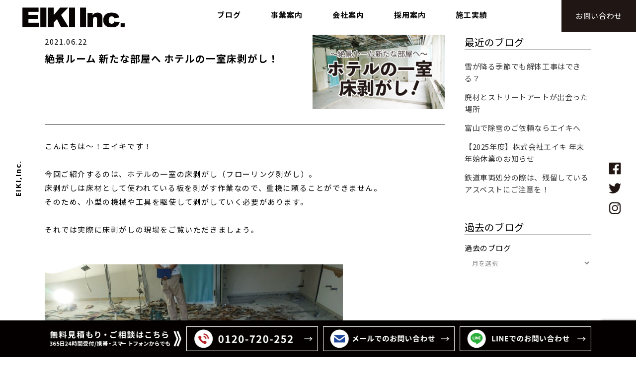

--- FILE ---
content_type: text/html; charset=UTF-8
request_url: https://www.eiki-kk.com/26271.html
body_size: 16459
content:

<!DOCTYPE html>
<html lang="ja">

<head>
    <!-- Google Tag Manager -->
    <script>
    (function(w, d, s, l, i) {
        w[l] = w[l] || [];
        w[l].push({
            'gtm.start': new Date().getTime(),
            event: 'gtm.js'
        });
        var f = d.getElementsByTagName(s)[0],
            j = d.createElement(s),
            dl = l != 'dataLayer' ? '&l=' + l : '';
        j.async = true;
        j.src =
            'https://www.googletagmanager.com/gtm.js?id=' + i + dl;
        f.parentNode.insertBefore(j, f);
    })(window, document, 'script', 'dataLayer', 'GTM-NZHZQNS');
    </script>
    <!-- End Google Tag Manager -->
    <meta charset="UTF-8" />
        <meta name="keywords" content="解体、解体工事、住宅解体、建物解体、家屋解体、富山県、富山市、エイキ、アスベスト、費用、見積り" />
    <meta name="description" content="富山の解体工事は株式会社エイキにお任せください。長年の実績と万全の安全対策。適正価格と迅速な施工でマンション・空き家・店舗の解体に対応します。">

    <title>  絶景ルーム 新たな部屋へ ホテルの一室床剥がし！ | 富山で解体工事・アスベスト除去なら株式会社エイキへお任せください！</title>
    
			
						<meta name="viewport" content="width=device-width,initial-scale=1,user-scalable=yes">
		    <link rel="profile" href="http://gmpg.org/xfn/11" />
    <link rel="pingback" href="https://www.eiki-kk.com/xmlrpc.php" />
        <link rel="shortcut icon" type="image/x-icon" href="https://www.eiki-kk.com/wp-content/uploads/2024/02/favicon-eiki.png">
    <link rel="apple-touch-icon" href="https://www.eiki-kk.com/wp-content/uploads/2024/02/favicon-eiki.png" />
        <link href='//fonts.googleapis.com/css?family=Raleway:100,200,300,400,500,600,700,800,900,300italic,400italic,700italic|Open+Sans:100,200,300,400,500,600,700,800,900,300italic,400italic,700italic|Raleway:100,200,300,400,500,600,700,800,900,300italic,400italic,700italic|Lora:100,200,300,400,500,600,700,800,900,300italic,400italic,700italic&subset=latin,latin-ext' rel='stylesheet' type='text/css'>
<script type="application/javascript">var QodeAjaxUrl = "https://www.eiki-kk.com/wp-admin/admin-ajax.php"</script><link rel='dns-prefetch' href='//www.google.com' />
<link rel='dns-prefetch' href='//maps.googleapis.com' />
<link rel='dns-prefetch' href='//s.w.org' />
		<script type="text/javascript">
			window._wpemojiSettings = {"baseUrl":"https:\/\/s.w.org\/images\/core\/emoji\/11\/72x72\/","ext":".png","svgUrl":"https:\/\/s.w.org\/images\/core\/emoji\/11\/svg\/","svgExt":".svg","source":{"concatemoji":"https:\/\/www.eiki-kk.com\/wp-includes\/js\/wp-emoji-release.min.js?ver=4.9.15"}};
			!function(a,b,c){function d(a,b){var c=String.fromCharCode;l.clearRect(0,0,k.width,k.height),l.fillText(c.apply(this,a),0,0);var d=k.toDataURL();l.clearRect(0,0,k.width,k.height),l.fillText(c.apply(this,b),0,0);var e=k.toDataURL();return d===e}function e(a){var b;if(!l||!l.fillText)return!1;switch(l.textBaseline="top",l.font="600 32px Arial",a){case"flag":return!(b=d([55356,56826,55356,56819],[55356,56826,8203,55356,56819]))&&(b=d([55356,57332,56128,56423,56128,56418,56128,56421,56128,56430,56128,56423,56128,56447],[55356,57332,8203,56128,56423,8203,56128,56418,8203,56128,56421,8203,56128,56430,8203,56128,56423,8203,56128,56447]),!b);case"emoji":return b=d([55358,56760,9792,65039],[55358,56760,8203,9792,65039]),!b}return!1}function f(a){var c=b.createElement("script");c.src=a,c.defer=c.type="text/javascript",b.getElementsByTagName("head")[0].appendChild(c)}var g,h,i,j,k=b.createElement("canvas"),l=k.getContext&&k.getContext("2d");for(j=Array("flag","emoji"),c.supports={everything:!0,everythingExceptFlag:!0},i=0;i<j.length;i++)c.supports[j[i]]=e(j[i]),c.supports.everything=c.supports.everything&&c.supports[j[i]],"flag"!==j[i]&&(c.supports.everythingExceptFlag=c.supports.everythingExceptFlag&&c.supports[j[i]]);c.supports.everythingExceptFlag=c.supports.everythingExceptFlag&&!c.supports.flag,c.DOMReady=!1,c.readyCallback=function(){c.DOMReady=!0},c.supports.everything||(h=function(){c.readyCallback()},b.addEventListener?(b.addEventListener("DOMContentLoaded",h,!1),a.addEventListener("load",h,!1)):(a.attachEvent("onload",h),b.attachEvent("onreadystatechange",function(){"complete"===b.readyState&&c.readyCallback()})),g=c.source||{},g.concatemoji?f(g.concatemoji):g.wpemoji&&g.twemoji&&(f(g.twemoji),f(g.wpemoji)))}(window,document,window._wpemojiSettings);
		</script>
		<style type="text/css">
img.wp-smiley,
img.emoji {
	display: inline !important;
	border: none !important;
	box-shadow: none !important;
	height: 1em !important;
	width: 1em !important;
	margin: 0 .07em !important;
	vertical-align: -0.1em !important;
	background: none !important;
	padding: 0 !important;
}
</style>
<link rel='stylesheet' id='contact-form-7-confirm-css'  href='https://www.eiki-kk.com/wp-content/plugins/contact-form-7-add-confirm/includes/css/styles.css?ver=5.1' type='text/css' media='all' />
<link rel='stylesheet' id='sb-type-std-css'  href='https://www.eiki-kk.com/wp-content/plugins/speech-bubble/css/sb-type-std.css?ver=1754533319' type='text/css' media='all' />
<link rel='stylesheet' id='sb-type-fb-css'  href='https://www.eiki-kk.com/wp-content/plugins/speech-bubble/css/sb-type-fb.css?ver=1754533319' type='text/css' media='all' />
<link rel='stylesheet' id='sb-type-fb-flat-css'  href='https://www.eiki-kk.com/wp-content/plugins/speech-bubble/css/sb-type-fb-flat.css?ver=1754533319' type='text/css' media='all' />
<link rel='stylesheet' id='sb-type-ln-css'  href='https://www.eiki-kk.com/wp-content/plugins/speech-bubble/css/sb-type-ln.css?ver=1754533319' type='text/css' media='all' />
<link rel='stylesheet' id='sb-type-ln-flat-css'  href='https://www.eiki-kk.com/wp-content/plugins/speech-bubble/css/sb-type-ln-flat.css?ver=1754533319' type='text/css' media='all' />
<link rel='stylesheet' id='sb-type-pink-css'  href='https://www.eiki-kk.com/wp-content/plugins/speech-bubble/css/sb-type-pink.css?ver=1754533319' type='text/css' media='all' />
<link rel='stylesheet' id='sb-type-rtail-css'  href='https://www.eiki-kk.com/wp-content/plugins/speech-bubble/css/sb-type-rtail.css?ver=1754533319' type='text/css' media='all' />
<link rel='stylesheet' id='sb-type-drop-css'  href='https://www.eiki-kk.com/wp-content/plugins/speech-bubble/css/sb-type-drop.css?ver=1754533319' type='text/css' media='all' />
<link rel='stylesheet' id='sb-type-think-css'  href='https://www.eiki-kk.com/wp-content/plugins/speech-bubble/css/sb-type-think.css?ver=1754533319' type='text/css' media='all' />
<link rel='stylesheet' id='sb-no-br-css'  href='https://www.eiki-kk.com/wp-content/plugins/speech-bubble/css/sb-no-br.css?ver=1754533319' type='text/css' media='all' />
<link rel='stylesheet' id='wp-pagenavi-css'  href='https://www.eiki-kk.com/wp-content/plugins/wp-pagenavi/pagenavi-css.css?ver=2.70' type='text/css' media='all' />
<link rel='stylesheet' id='default_style-css'  href='https://www.eiki-kk.com/wp-content/themes/bridge/style.css?ver=1754533319' type='text/css' media='all' />
<link rel='stylesheet' id='qode_font_awesome-css'  href='https://www.eiki-kk.com/wp-content/themes/bridge/css/font-awesome/css/font-awesome.min.css?ver=1754533319' type='text/css' media='all' />
<link rel='stylesheet' id='qode_font_elegant-css'  href='https://www.eiki-kk.com/wp-content/themes/bridge/css/elegant-icons/style.min.css?ver=1754533319' type='text/css' media='all' />
<link rel='stylesheet' id='qode_linea_icons-css'  href='https://www.eiki-kk.com/wp-content/themes/bridge/css/linea-icons/style.css?ver=1754533319' type='text/css' media='all' />
<link rel='stylesheet' id='qode_dripicons-css'  href='https://www.eiki-kk.com/wp-content/themes/bridge/css/dripicons/dripicons.css?ver=1754533319' type='text/css' media='all' />
<link rel='stylesheet' id='stylesheet-css'  href='https://www.eiki-kk.com/wp-content/themes/bridge/css/stylesheet.min.css?ver=1754533319' type='text/css' media='all' />
<style id='stylesheet-inline-css' type='text/css'>
   .postid-26271.disabled_footer_top .footer_top_holder, .postid-26271.disabled_footer_bottom .footer_bottom_holder { display: none;}


</style>
<link rel='stylesheet' id='qode_print-css'  href='https://www.eiki-kk.com/wp-content/themes/bridge/css/print.css?ver=1754533319' type='text/css' media='all' />
<link rel='stylesheet' id='mac_stylesheet-css'  href='https://www.eiki-kk.com/wp-content/themes/bridge/css/mac_stylesheet.css?ver=1754533319' type='text/css' media='all' />
<link rel='stylesheet' id='webkit-css'  href='https://www.eiki-kk.com/wp-content/themes/bridge/css/webkit_stylesheet.css?ver=1754533319' type='text/css' media='all' />
<link rel='stylesheet' id='style_dynamic-css'  href='https://www.eiki-kk.com/wp-content/themes/bridge/css/style_dynamic.css?ver=1708564053' type='text/css' media='all' />
<link rel='stylesheet' id='responsive-css'  href='https://www.eiki-kk.com/wp-content/themes/bridge/css/responsive.css?ver=1754533319' type='text/css' media='all' />
<link rel='stylesheet' id='style_dynamic_responsive-css'  href='https://www.eiki-kk.com/wp-content/themes/bridge/css/style_dynamic_responsive.css?ver=1708564053' type='text/css' media='all' />
<link rel='stylesheet' id='js_composer_front-css'  href='https://www.eiki-kk.com/wp-content/plugins/js_composer/assets/css/js_composer.min.css?ver=5.5.5' type='text/css' media='all' />
<link rel='stylesheet' id='custom_css-css'  href='https://www.eiki-kk.com/wp-content/themes/bridge/css/custom_css.css?ver=1708564053' type='text/css' media='all' />
<link rel='stylesheet' id='childstyle-css'  href='https://www.eiki-kk.com/wp-content/themes/bridge-child/style.css?ver=1754533319' type='text/css' media='all' />
<link rel='stylesheet' id='swiper-css-css'  href='https://www.eiki-kk.com/wp-content/themes/bridge-child/assets/css/swiper.css' type='text/css' media='all' />
<script type='text/javascript'>
/* <![CDATA[ */
var click_object = {"ajax_url":"https:\/\/www.eiki-kk.com\/wp-admin\/admin-ajax.php"};
/* ]]> */
</script>
<script type='text/javascript' src='https://www.eiki-kk.com/wp-content/plugins/adrotate/library/jquery.adrotate.clicktracker.js'></script>
<script type='text/javascript' src='https://www.eiki-kk.com/wp-includes/js/jquery/jquery.js?ver=1.12.4'></script>
<script type='text/javascript' src='https://www.eiki-kk.com/wp-includes/js/jquery/jquery-migrate.min.js?ver=1.4.1'></script>
<script type='text/javascript' src='https://www.eiki-kk.com/wp-content/themes/bridge-child/assets/js/webfont_loader.js?ver=4.9.15'></script>
<link rel='https://api.w.org/' href='https://www.eiki-kk.com/wp-json/' />
<link rel='prev' title='富山の解体業者、エイキの仕事ぶりをご覧ください！' href='https://www.eiki-kk.com/27407.html' />
<link rel='next' title='解体工事は、手壊し（てこわし）と機械壊しを併用。' href='https://www.eiki-kk.com/26494.html' />
<link rel="canonical" href="https://www.eiki-kk.com/26271.html" />
<link rel='shortlink' href='https://www.eiki-kk.com/?p=26271' />
<link rel="alternate" type="application/json+oembed" href="https://www.eiki-kk.com/wp-json/oembed/1.0/embed?url=https%3A%2F%2Fwww.eiki-kk.com%2F26271.html" />
<link rel="alternate" type="text/xml+oembed" href="https://www.eiki-kk.com/wp-json/oembed/1.0/embed?url=https%3A%2F%2Fwww.eiki-kk.com%2F26271.html&#038;format=xml" />

<!-- This site is using AdRotate v5.8.4 to display their advertisements - https://ajdg.solutions/ -->
<!-- AdRotate CSS -->
<style type="text/css" media="screen">
	.g { margin:0px; padding:0px; overflow:hidden; line-height:1; zoom:1; }
	.g img { height:auto; }
	.g-col { position:relative; float:left; }
	.g-col:first-child { margin-left: 0; }
	.g-col:last-child { margin-right: 0; }
	@media only screen and (max-width: 480px) {
		.g-col, .g-dyn, .g-single { width:100%; margin-left:0; margin-right:0; }
	}
</style>
<!-- /AdRotate CSS -->


<link rel="stylesheet" href="https://www.eiki-kk.com/wp-content/plugins/count-per-day/counter.css" type="text/css" />
<meta name="generator" content="Powered by WPBakery Page Builder - drag and drop page builder for WordPress."/>
<!--[if lte IE 9]><link rel="stylesheet" type="text/css" href="https://www.eiki-kk.com/wp-content/plugins/js_composer/assets/css/vc_lte_ie9.min.css" media="screen"><![endif]--><noscript><style type="text/css"> .wpb_animate_when_almost_visible { opacity: 1; }</style></noscript><!-- ogp -->
<meta property="og:type" content="blog">
<meta property="og:description" content="こんにちは～！エイキです！&nbsp;今回ご紹介するのは、ホテルの一室の床剥がし（フローリング剥がし）。床剥がしは床材として使われている板を剥がす作業なので、重機に頼ることができません。そのため、小型の機械や工具を駆使して剥がしていく必要が...">
<meta property="og:title" content="絶景ルーム 新たな部屋へ ホテルの一室床剥がし！">
<meta property="og:url" content="https://www.eiki-kk.com/26271.html">
<meta property="og:image" content="https://www.eiki-kk.com/wp-content/uploads/2021/06/20210215o-03-1.jpg">
<meta property="og:site_name" content="富山で解体工事・アスベスト除去なら株式会社エイキへお任せください！">
<!-- ogp end -->
  <!-- tw card -->
<meta name="twitter:card" content="summary_large_image" />
<meta name="twitter:description" content="こんにちは～！エイキです！&nbsp;今回ご紹介するのは、ホテルの一室の床剥がし（フローリング剥がし）。床剥がしは床材として使われている板を剥がす作業なので、重機に頼ることができません。そのため、小型の機械や工具を駆使して剥がしていく必要が...">
<meta name="twitter:title" content="絶景ルーム 新たな部屋へ ホテルの一室床剥がし！">
<!-- tw card end -->
    <meta name="google-site-verification" content="U_SMCI5t9QcsdqYv-guM3gJaMwKdhQmKMhbGFq0uESo" />
    <script type="text/javascript">
    //pagetop
    jQuery(function($) {
        var topBtn = $('.fixed-button');
        topBtn.hide();
        //スクロールが100に達したらボタン表示
        $(window).scroll(function() {
            if ($(this).scrollTop() > 100) {
                //ボタンの表示方法
                topBtn.fadeIn();
            } else {
                //ボタンの非表示方法
                topBtn.fadeOut();
            }
        });
        //スクロールしてトップ
        /*topBtn.click(function () {
            $('body,  html').animate({
                scrollTop: 0
            },   500);
            return false;
        });*/
    });
    </script>
    <script id='sc_access_analysis' src=' https://sales-crowd.jp/js/sc-web-access-analysis.js'
        data-token='2dd1bf195b326fa30e9e307b508fddd9789f7dff50004af32b539642c6c42172'></script>
</head>

<body class="post-template-default single single-post postid-26271 single-format-standard  qode_grid_1400 hide_top_bar_on_mobile_header transparent_content qode-child-theme-ver-1.0.0 wpb-js-composer js-comp-ver-5.5.5 vc_responsive" itemscope itemtype="http://schema.org/WebPage">
    <!-- Google Tag Manager (noscript) -->
    <noscript><iframe src="https://www.googletagmanager.com/ns.html?id=GTM-NZHZQNS" height="0" width="0"
            style="display:none;visibility:hidden"></iframe></noscript>
    <!-- End Google Tag Manager (noscript) -->
    <div class="wrapper">
        <div class="wrapper_inner">
            <div class="header-logo-mo">
                <div class="header-logo">
                    <a href="/">
                        <img class="" src="/wp-content/themes/bridge-child/assets/img/logo/EIKIInc.png"
                            alt="富山の解体工事・住宅解体は安心安全のエイキにお任せ" width="170px" height="auto">
                    </a>
                </div>
            </div>

            
            
            <!-- Google Analytics start -->
                        <!-- Google Analytics end -->
            <header class=" scroll_top  fixed transparent menu_position_left sticky_mobile page_header">
	<div class="header_inner clearfix">
				<div class="header_top_bottom_holder">
			
			<div class="header_bottom clearfix" style=' background-color:rgba(255, 255, 255, 0);' >
											<div class="header_inner_left">
																	<div class="mobile_menu_button">
		<span>
			<span aria-hidden="true" class="qode_icon_font_elegant icon_menu " ></span>		</span>
	</div>
								<div class="logo_wrapper" >
	<div class="q_logo">
		<a itemprop="url" href="https://www.eiki-kk.com/" >
			<h1>
				 <img itemprop="image" class="normal" src="https://www.eiki-kk.com/wp-content/uploads/2022/04/logo-b.png" alt="富山の解体工事・住宅解体は安心安全のエイキにお任せ" /> 				 <img itemprop="image" class="light" src="https://www.eiki-kk.com/wp-content/themes/bridge/img/logo.png" alt="富山の解体工事・住宅解体は安心安全のエイキにお任せ" /> 				 <img itemprop="image" class="dark" src="https://www.eiki-kk.com/wp-content/themes/bridge/img/logo_black.png" alt="富山の解体工事・住宅解体は安心安全のエイキにお任せ" /> 				 <img itemprop="image" class="sticky" src="https://www.eiki-kk.com/wp-content/uploads/2022/04/logo-b.png" alt="富山の解体工事・住宅解体は安心安全のエイキにお任せ" /> 				 <img itemprop="image" class="mobile" src="https://www.eiki-kk.com/wp-content/uploads/2022/04/logo-b.png" alt="富山の解体工事・住宅解体は安心安全のエイキにお任せ" /> 							</h1>
		</a>
	</div>
	</div>															</div>
															<div class="header_inner_right">
									<div class="side_menu_button_wrapper right">
																					<div class="header_bottom_right_widget_holder"><div class="widget_text header_bottom_widget widget_custom_html"><div class="textwidget custom-html-widget"><div class="header-contact-wrap">
	<a href="/contact">
		<div class="header-contact">
			お問い合わせ
		</div>
	</a>
</div></div></div></div>
																														<div class="side_menu_button">
																																											</div>
									</div>
								</div>
							
							
							<nav class="main_menu drop_down left">
								<ul id="menu-main-menu" class=""><li id="nav-menu-item-21506" class="menu-item menu-item-type-custom menu-item-object-custom menu-item-has-children  has_sub narrow"><a href="" class=" no_link" style="cursor: default;" onclick="JavaScript: return false;"><i class="menu_icon blank fa"></i><span>ブログ</span><span class="plus"></span></a>
<div class="second"><div class="inner"><ul>
	<li id="nav-menu-item-31063" class="menu-item menu-item-type-custom menu-item-object-custom "><a href="/news" class=""><i class="menu_icon blank fa"></i><span><div class="navi-01-wrap">   <div class="navi-01">   エイキブログ   </div>   <div class="navi-01">   →   </div> </div></span><span class="plus"></span></a></li>
	<li id="nav-menu-item-21699" class="menu-item menu-item-type-custom menu-item-object-custom "><a target="_blank" href="http://kimura-takayuki.com/" class=""><i class="menu_icon blank fa"></i><span><div class="navi-ano-tab">      <div class="wrap">        社長ブログ     <span class="image">       <img class="nohov" src="/wp-content/themes/bridge-child/assets/img/top/16-shiro.png">       <img class="hov" src="/wp-content/themes/bridge-child/assets/img/top/16-kuro.png">     <span>      </div>    </div></span><span class="plus"></span></a></li>
</ul></div></div>
</li>
<li id="nav-menu-item-21507" class="menu-item menu-item-type-custom menu-item-object-custom menu-item-has-children  has_sub narrow"><a href="" class=" no_link" style="cursor: default;" onclick="JavaScript: return false;"><i class="menu_icon blank fa"></i><span>事業案内</span><span class="plus"></span></a>
<div class="second"><div class="inner"><ul>
	<li id="nav-menu-item-21668" class="menu-item menu-item-type-custom menu-item-object-custom "><a href="/demolition" class=""><i class="menu_icon fa-clipboard fa"></i><span><div class="navi-01-wrap">   <div class="navi-01">   解体事業   </div>   <div class="navi-01">   →   </div> </div></span><span class="plus"></span></a></li>
	<li id="nav-menu-item-21669" class="menu-item menu-item-type-custom menu-item-object-custom "><a href="/asbestos" class=""><i class="menu_icon blank fa"></i><span><div class="navi-01-wrap">   <div class="navi-01">   アスベスト事業   </div>   <div class="navi-01">   →   </div> </div></span><span class="plus"></span></a></li>
	<li id="nav-menu-item-21670" class="menu-item menu-item-type-custom menu-item-object-custom "><a href="/benriya-service" class=""><i class="menu_icon blank fa"></i><span><div class="navi-01-wrap">   <div class="navi-01">   リサイクル事業   </div>   <div class="navi-01">   →   </div> </div></span><span class="plus"></span></a></li>
	<li id="nav-menu-item-21671" class="menu-item menu-item-type-custom menu-item-object-custom "><a href="/fudosan-service" class=""><i class="menu_icon blank fa"></i><span><div class="navi-01-wrap">   <div class="navi-01">   不動産事業   </div>   <div class="navi-01">   →   </div> </div></span><span class="plus"></span></a></li>
</ul></div></div>
</li>
<li id="nav-menu-item-21509" class="menu-item menu-item-type-custom menu-item-object-custom  narrow"><a href="/company" class=""><i class="menu_icon blank fa"></i><span>会社案内</span><span class="plus"></span></a></li>
<li id="nav-menu-item-21510" class="menu-item menu-item-type-custom menu-item-object-custom menu-item-has-children  has_sub narrow"><a href="" class=" no_link" style="cursor: default;" onclick="JavaScript: return false;"><i class="menu_icon blank fa"></i><span>採用案内</span><span class="plus"></span></a>
<div class="second"><div class="inner"><ul>
	<li id="nav-menu-item-21695" class="menu-item menu-item-type-custom menu-item-object-custom "><a href="/recruit" class=""><i class="menu_icon blank fa"></i><span><div class="navi-01-wrap">   <div class="navi-01">   募集要項   </div>   <div class="navi-01">   →   </div> </div></span><span class="plus"></span></a></li>
	<li id="nav-menu-item-21696" class="menu-item menu-item-type-custom menu-item-object-custom "><a href="/entry" class=""><i class="menu_icon blank fa"></i><span><div class="navi-01-wrap">   <div class="navi-01">   エントリーフォーム   </div>   <div class="navi-01">   →   </div> </div></span><span class="plus"></span></a></li>
</ul></div></div>
</li>
<li id="nav-menu-item-21508" class="menu-item menu-item-type-custom menu-item-object-custom menu-item-has-children  has_sub narrow"><a href="" class=" no_link" style="cursor: default;" onclick="JavaScript: return false;"><i class="menu_icon blank fa"></i><span>施工実績</span><span class="plus"></span></a>
<div class="second"><div class="inner"><ul>
	<li id="nav-menu-item-21691" class="menu-item menu-item-type-custom menu-item-object-custom "><a href="/results" class=""><i class="menu_icon blank fa"></i><span><div class="navi-01-wrap">   <div class="navi-01">   施工事例   </div>   <div class="navi-01">   →   </div> </div></span><span class="plus"></span></a></li>
	<li id="nav-menu-item-21697" class="menu-item menu-item-type-custom menu-item-object-custom "><a target="_blank" href="http://eiki-movie.com/" class=""><i class="menu_icon blank fa"></i><span><div class="navi-ano-tab">      <div class="wrap">        エイキMOVIE     <span class="image">       <img class="nohov" src="/wp-content/themes/bridge-child/assets/img/top/16-shiro.png">       <img class="hov" src="/wp-content/themes/bridge-child/assets/img/top/16-kuro.png">     <span>      </div>    </div></span><span class="plus"></span></a></li>
</ul></div></div>
</li>
</ul>							</nav>
														<nav class="mobile_menu">
	<ul id="menu-mobile-menu" class=""><li id="mobile-menu-item-21537" class="menu-item menu-item-type-custom menu-item-object-custom "><a href="/" class=""><span><img class="" src="/wp-content/themes/bridge-child/assets/img/logo/logo-w.png" alt="ロゴ" width="170px" height="auto" border="0" /></span></a><span class="mobile_arrow"><i class="fa fa-angle-right"></i><i class="fa fa-angle-down"></i></span></li>
<li id="mobile-menu-item-31064" class="menu-set-02 menu-item menu-item-type-custom menu-item-object-custom menu-item-has-children  has_sub"><h3><span>ブログ</span></h3><span class="mobile_arrow"><i class="fa fa-angle-right"></i><i class="fa fa-angle-down"></i></span>
<ul class="sub_menu">
	<li id="mobile-menu-item-21541" class="menu-set-02 menu-item menu-item-type-custom menu-item-object-custom "><a href="/news" class=""><span><div class="navi-01-wrap">   <div class="navi-01">エイキブログ</div>   <div class="navi-01">   →   </div> </div></span></a><span class="mobile_arrow"><i class="fa fa-angle-right"></i><i class="fa fa-angle-down"></i></span></li>
	<li id="mobile-menu-item-21682" class="menu-item menu-item-type-custom menu-item-object-custom "><a target="_blank" href="http://kimura-takayuki.com/" class=""><span><div class="navi-01-wrap">  <div class="navi-01">       社長ブログ   </div>       <div class="navi-01">            <img class="" src="/wp-content/themes/bridge-child/assets/img/top/16-shiro.png" alt="別タブが開く" width="100%" height="auto" border="0" />  </div> </div></span></a><span class="mobile_arrow"><i class="fa fa-angle-right"></i><i class="fa fa-angle-down"></i></span></li>
</ul>
</li>
<li id="mobile-menu-item-21676" class="menu-set-02 menu-item menu-item-type-custom menu-item-object-custom menu-item-has-children  has_sub"><h3><span>事業案内</span></h3><span class="mobile_arrow"><i class="fa fa-angle-right"></i><i class="fa fa-angle-down"></i></span>
<ul class="sub_menu">
	<li id="mobile-menu-item-21672" class="menu-set-02 menu-item menu-item-type-custom menu-item-object-custom "><a href="/demolition" class=""><span><div class="navi-01-wrap">   <div class="navi-01">   解体事業   </div>   <div class="navi-01">   →   </div> </div></span></a><span class="mobile_arrow"><i class="fa fa-angle-right"></i><i class="fa fa-angle-down"></i></span></li>
	<li id="mobile-menu-item-21673" class="menu-item menu-item-type-custom menu-item-object-custom "><a href="/asbestos" class=""><span><div class="navi-01-wrap">   <div class="navi-01">   アスベスト事業   </div>   <div class="navi-01">   →   </div> </div></span></a><span class="mobile_arrow"><i class="fa fa-angle-right"></i><i class="fa fa-angle-down"></i></span></li>
	<li id="mobile-menu-item-21674" class="menu-item menu-item-type-custom menu-item-object-custom "><a href="/benriya-service" class=""><span><div class="navi-01-wrap">   <div class="navi-01">   リサイクル事業   </div>   <div class="navi-01">   →   </div> </div></span></a><span class="mobile_arrow"><i class="fa fa-angle-right"></i><i class="fa fa-angle-down"></i></span></li>
	<li id="mobile-menu-item-21675" class="menu-item menu-item-type-custom menu-item-object-custom "><a href="/fudosan-service" class=""><span><div class="navi-01-wrap">   <div class="navi-01">   不動産事業   </div>   <div class="navi-01">   →   </div> </div></span></a><span class="mobile_arrow"><i class="fa fa-angle-right"></i><i class="fa fa-angle-down"></i></span></li>
</ul>
</li>
<li id="mobile-menu-item-21677" class="menu-set-02 menu-item menu-item-type-custom menu-item-object-custom menu-item-has-children  has_sub"><h3><span>事例紹介</span></h3><span class="mobile_arrow"><i class="fa fa-angle-right"></i><i class="fa fa-angle-down"></i></span>
<ul class="sub_menu">
	<li id="mobile-menu-item-21678" class="menu-item menu-item-type-custom menu-item-object-custom "><a href="/results" class=""><span><div class="navi-01-wrap">   <div class="navi-01">   施工事例   </div>   <div class="navi-01">   →   </div> </div></span></a><span class="mobile_arrow"><i class="fa fa-angle-right"></i><i class="fa fa-angle-down"></i></span></li>
	<li id="mobile-menu-item-21679" class="menu-item menu-item-type-custom menu-item-object-custom "><a target="_blank" href="http://eiki-movie.com/" class=""><span><div class="navi-01-wrap">   <div class="navi-01">   エイキMOVIE   </div>   <div class="navi-01">   <img class="" src="/wp-content/themes/bridge-child/assets/img/top/16-shiro.png" alt="別タブが開く" width="100%" height="auto" border="0" />   </div> </div></span></a><span class="mobile_arrow"><i class="fa fa-angle-right"></i><i class="fa fa-angle-down"></i></span></li>
</ul>
</li>
<li id="mobile-menu-item-21690" class="menu-set-02 menu-item menu-item-type-custom menu-item-object-custom "><a href="/company" class=""><span><div class="navi-01-wrap">   <div class="navi-01">   会社案内  </div>   <div class="navi-01">   →   </div> </div></span></a><span class="mobile_arrow"><i class="fa fa-angle-right"></i><i class="fa fa-angle-down"></i></span></li>
<li id="mobile-menu-item-21683" class="menu-set-02 menu-item menu-item-type-custom menu-item-object-custom menu-item-has-children  has_sub"><h3><span>採用案内</span></h3><span class="mobile_arrow"><i class="fa fa-angle-right"></i><i class="fa fa-angle-down"></i></span>
<ul class="sub_menu">
	<li id="mobile-menu-item-21684" class="menu-item menu-item-type-custom menu-item-object-custom "><a href="/recruit" class=""><span><div class="navi-01-wrap">   <div class="navi-01">   募集要項   </div>   <div class="navi-01">   →   </div> </div></span></a><span class="mobile_arrow"><i class="fa fa-angle-right"></i><i class="fa fa-angle-down"></i></span></li>
	<li id="mobile-menu-item-21687" class="menu-item menu-item-type-custom menu-item-object-custom "><a href="/entry" class=""><span><div class="navi-01-wrap">   <div class="navi-01">   エントリーフォーム   </div>   <div class="navi-01">   →   </div> </div></span></a><span class="mobile_arrow"><i class="fa fa-angle-right"></i><i class="fa fa-angle-down"></i></span></li>
</ul>
</li>
<li id="mobile-menu-item-21688" class="menu-set-02 menu-item menu-item-type-custom menu-item-object-custom "><a href="/contact" class=""><span><div class="navi-01-wrap">   <div class="navi-01">   お問い合わせ   </div>   <div class="navi-01">   →   </div> </div></span></a><span class="mobile_arrow"><i class="fa fa-angle-right"></i><i class="fa fa-angle-down"></i></span></li>
<li id="mobile-menu-item-21539" class="menu-set-01 menu-item menu-item-type-custom menu-item-object-custom "><h3><span><div class="menu-sns-wrap"> 	   <p> 		     <a href="https://www.facebook.com/EIKI.toyama/" target="_blank" rel="noopener noreferrer"> 		       <img src="/wp-content/themes/bridge-child/assets/img/logo/02-shiro.png" alt="facebook" width="25px" height="auto" border="0" />      		</a> 	       </p> 	       <p> 		         <a href="https://twitter.com/eiki_kk?ref_src=twsrc%5Etfw%7Ctwcamp%5Eembeddedtimeline%7Ctwterm%5Eprofile%3Aeiki_kk&#038;ref_url=https%3A%2F%2Fwww.eiki-kk.com%2Finsidekaitai-case.html" target="_blank" rel="noopener noreferrer">            	<img src="/wp-content/themes/bridge-child/assets/img/logo/03-shiro.png" alt="twitter" width="25px" height="auto"> 		           </a>          	</p> 	           <p> 	             	<a href="https://www.instagram.com/eiki.inc/" target="_blank" rel="noopener noreferrer"> 	                 	<img src="/wp-content/themes/bridge-child/assets/img/logo/04-shiro.png" alt="instagram" width="25px" height="auto" border="0" />                  		</a>                    	</p>                    </div></span></h3><span class="mobile_arrow"><i class="fa fa-angle-right"></i><i class="fa fa-angle-down"></i></span></li>
<li id="mobile-menu-item-21540" class="menu-set-01 menu-item menu-item-type-custom menu-item-object-custom "><h3><span><div class="menu-name-wrap">    	<p>EIKI,Inc.</p>   </div></span></h3><span class="mobile_arrow"><i class="fa fa-angle-right"></i><i class="fa fa-angle-down"></i></span></li>
</ul></nav>											</div>
			</div>
		</div>
</header>	<a id="back_to_top" href="#">
        <span class="fa-stack">
            <i class="qode_icon_font_awesome fa fa-arrow-up " ></i>        </span>
	</a>


            
                                                <div class="content ">
                                                        <div class="content_inner  ">
                                

                                <div class="sub-top">
                                    <!-- <div class="sub-first-view">
        <div class="page-title-wrap">
            <h1 class="sub-title"></h1>
        </div>
        <div class="sub-first-img-01">
            <img class="" src="/wp-content/themes/bridge-child/assets/img/sub/ryokan-title-r.png" alt="ファーストビュー装飾" width="100%" height="auto" border="0" />
        </div>
        <div class="sub-first-img-02">
            <img class="" src="/wp-content/themes/bridge-child/assets/img/sub/ryokan-title-r.png" alt="ファーストビュー装飾" width="100%" height="auto" border="0" />
        </div>
    </div> -->
                                </div>												<div class="title_outer title_without_animation with_image"    data-height="130">
		<div class="title title_size_large  position_center " style="height:130px;">
			<div class="image not_responsive"></div>
											</div>
			</div>
					<div class="blog container">
												
<div class="container_inner clearfix c1">
<!-- <div class="blog-top-s">
      <h2 class="section-title-box mt-1 mb-2">blog</h2>
 </div> -->
</div>

								<div class="container_inner default_template_holder c2" >
																
							<div class="two_columns_75_25 background_color_sidebar grid2 clearfix">
								<div class="column1">
						
									<div class="column_inner">
										<div class="blog_single blog_holder">
													<article id="post-26271" class="post-26271 post type-post status-publish format-standard has-post-thumbnail hentry category-news category-topics category-blog tag-144 tag-155 tag-261">
		<div class="post_content_holder">
			<div class="single-flex-wrap">
						<div class="single-flex-01">
																<div class="post_image">
										<img width="600" height="338" src="https://www.eiki-kk.com/wp-content/uploads/2021/06/20210215o-03-1.jpg" class="attachment-full size-full wp-post-image" alt="" srcset="https://www.eiki-kk.com/wp-content/uploads/2021/06/20210215o-03-1.jpg 600w, https://www.eiki-kk.com/wp-content/uploads/2021/06/20210215o-03-1-300x169.jpg 300w, https://www.eiki-kk.com/wp-content/uploads/2021/06/20210215o-03-1-539x303.jpg 539w" sizes="(max-width: 600px) 100vw, 600px" />									</div>
													</div>
				<!-- <div class="post_text">
					<div class="post_text_inner"> -->
						<div class="single-flex-02">
							<p itemprop="dateCreated" class="date entry_date updated">
										2021.06.22<meta itemprop="interactionCount" content="UserComments: 0"/>
									</p> 
							<h2 itemprop="name" class="entry_title">
								絶景ルーム 新たな部屋へ ホテルの一室床剥がし！							</h2>
							<!-- <div class="post_info">							 -->
								<!-- <span class="time"></span> -->
																                <span class="dots"><i class="fa fa-square"></i></span><div class="blog_share qode_share"><div class="social_share_holder"><a href="javascript:void(0)" target="_self"><span class="social_share_title">Share</span></a><div class="social_share_dropdown"><div class="inner_arrow"></div><ul><li class="facebook_share"><a href="javascript:void(0)" onclick="window.open('http://www.facebook.com/sharer.php?u=https%3A%2F%2Fwww.eiki-kk.com%2F26271.html', 'sharer', 'toolbar=0,status=0,width=620,height=280');"><i class="fa fa-facebook"></i></a></li><li class="twitter_share"><a href="#" onclick="popUp=window.open('http://twitter.com/home?status=%E3%81%93%E3%82%93%E3%81%AB%E3%81%A1%E3%81%AF%EF%BD%9E%EF%BC%81%E3%82%A8%E3%82%A4%E3%82%AD%E3%81%A7%E3%81%99%EF%BC%81+%26nbsp%3B+%E4%BB%8A%E5%9B%9E%E3%81%94%E7%B4%B9%E4%BB%8B%E3%81%99%E3%82%8B%E3%81%AE%E3%81%AF%E3%80%81%E3%83%9B%E3%83%86%E3%83%AB%E3%81%AE%E4%B8%80%E5%AE%A4%E3%81%AE%E5%BA%8A%E5%89%A5%E3%81%8C%E3%81%97%EF%BC%88%E3%83%95%E3%83%AD...https://www.eiki-kk.com/26271.html', 'popupwindow', 'scrollbars=yes,width=800,height=400');popUp.focus();return false;"><i class="fa fa-twitter"></i></a></li><li  class="google_share"><a href="#" onclick="popUp=window.open('https://plus.google.com/share?url=https%3A%2F%2Fwww.eiki-kk.com%2F26271.html', 'popupwindow', 'scrollbars=yes,width=800,height=400');popUp.focus();return false"><i class="fa fa-google-plus"></i></a></li></ul></div></div></div>    							<!-- </div> -->
						</div>
						</div>
						
					<div class="mt-2">
							<p>こんにちは～！エイキです！</p>
<p>&nbsp;</p>
<p>今回ご紹介するのは、ホテルの一室の床剥がし（フローリング剥がし）。</p>
<p>床剥がしは床材として使われている板を剥がす作業なので、重機に頼ることができません。</p>
<p>そのため、小型の機械や工具を駆使して剥がしていく必要があります。</p>
<p>&nbsp;</p>
<p>それでは実際に床剥がしの現場をご覧いただきましょう。</p>
<p>&nbsp;</p>
<p>&nbsp;</p>
<p><img class="alignnone wp-image-26298 size-full" src="https://www.eiki-kk.com/wp-content/uploads/2021/02/20210215o-01.jpg" alt="" width="600" height="338" srcset="https://www.eiki-kk.com/wp-content/uploads/2021/02/20210215o-01.jpg 600w, https://www.eiki-kk.com/wp-content/uploads/2021/02/20210215o-01-300x169.jpg 300w, https://www.eiki-kk.com/wp-content/uploads/2021/02/20210215o-01-539x303.jpg 539w" sizes="(max-width: 600px) 100vw, 600px" /></p>
<p><strong><span style="font-size: 10pt">こちらが今回の作業現場</span></strong></p>
<p>早速工具を使って床を剥がします。</p>
<p>辺りには、剥がした床の破片が散乱していますが、後に掃除してきれいにします。</p>
<p>&nbsp;</p>
<p><img class="alignnone wp-image-26299 size-full" src="https://www.eiki-kk.com/wp-content/uploads/2021/02/20210215o-02.jpg" alt="" width="600" height="338" srcset="https://www.eiki-kk.com/wp-content/uploads/2021/02/20210215o-02.jpg 600w, https://www.eiki-kk.com/wp-content/uploads/2021/02/20210215o-02-300x169.jpg 300w, https://www.eiki-kk.com/wp-content/uploads/2021/02/20210215o-02-539x303.jpg 539w" sizes="(max-width: 600px) 100vw, 600px" /></p>
<p><strong><span style="font-size: 10pt">どんどん剥がしていきます</span></strong></p>
<p>床剥がしの際には、写真左下のへらを装着した機械が役立ちます。</p>
<p>このへらと機械の強力な振動により、コンクリートに張り付いた床を剥がすことができるのです。とても便利。</p>
<p>&nbsp;</p>
<p><img class="alignnone wp-image-26300 size-full" src="https://www.eiki-kk.com/wp-content/uploads/2021/02/20210215o-03.jpg" alt="" width="600" height="338" srcset="https://www.eiki-kk.com/wp-content/uploads/2021/02/20210215o-03.jpg 600w, https://www.eiki-kk.com/wp-content/uploads/2021/02/20210215o-03-300x169.jpg 300w, https://www.eiki-kk.com/wp-content/uploads/2021/02/20210215o-03-539x303.jpg 539w" sizes="(max-width: 600px) 100vw, 600px" /></p>
<p><strong><span style="font-size: 10pt">施工完了！</span></strong></p>
<p>こちらが床を全て剥がし終えた状態です。</p>
<p>沢山あった床の破片も取り除き、コンクリート一色になりました。</p>
<p>エイキは跡片付けもしっかり行います！</p>
<p>&nbsp;</p>
<p><img class="alignnone wp-image-26301 size-full" src="https://www.eiki-kk.com/wp-content/uploads/2021/02/20210215o-04.jpg" alt="" width="600" height="338" srcset="https://www.eiki-kk.com/wp-content/uploads/2021/02/20210215o-04.jpg 600w, https://www.eiki-kk.com/wp-content/uploads/2021/02/20210215o-04-300x169.jpg 300w, https://www.eiki-kk.com/wp-content/uploads/2021/02/20210215o-04-539x303.jpg 539w" sizes="(max-width: 600px) 100vw, 600px" /></p>
<p><strong><span style="font-size: 10pt">窓側。緑が涼しく清らかな風景でございます。</span></strong></p>
<p>この部屋はリニューアルされ、新しい部屋へと生まれ変わるとのこと。</p>
<p>リニューアル後の美しい部屋で、窓から映る緑豊かな風景と共に、優雅な時を過ごす・・・。</p>
<p>考えただけでも、心が躍る思いです。</p>
<p>&nbsp;</p>
<p>今回ご紹介いたしました解体のように、エイキは小さな解体（プチ解体）も行っております。</p>
<p>「土間コンクリートだけ解体してほしい」「家のこの部分だけ解体してほしい」等の要望にも柔軟に対応いたします。</p>
<p>詳しくは画面上の<strong>事業案内→解体工事</strong>をご覧ください。</p>
<p>&nbsp;</p>
<p>&nbsp;</p>
<p>&nbsp;</p>
<h1>富山県、石川県の解体はエイキへ</h1>
<p>&nbsp;</p>
<p><strong>”For the next generation” 次世代の為に･･･</strong></p>
<p>&nbsp;</p>
<p>富山県NO.1のアスベスト解体工事実績、技術力を誇る有限会社エイキです！</p>
<p>&nbsp;</p>
<p>&nbsp;</p>
<p><span style="color: #ffffff"><span style="background-color: #333333;font-size: 16px"><span style="background-color: #ff0000"> </span>　 -連絡先- 　</span>　</span></p>
<p>&nbsp;</p>
<p>フリーダイヤル　０１２０－７２０－２５２</p>
<p>&nbsp;</p>
<p>メールでのお問い合わせ画面→<span style="color: #ff6600"><a style="color: #ff6600" href="http://www.eiki-kk.com/contact.html" target="_blank" rel="noopener noreferrer">こちらをクリック！</a> </span></p>
<p>&nbsp;</p>
<p>使い終わった空き家お売りください→<span style="color: #ff6600">「<a style="color: #ff6600" href="http://akiyarescue-119.net/" target="_blank" rel="noopener noreferrer">空き家レスキュー１１９番</a>」</span></p>
<p>&nbsp;</p>
<p><strong>有限会社エイキは「日本で一番」清潔感のある、さわやかな解体業者を目指しております！！</strong></p>
<p>&nbsp;</p>
<p>※対応エリア</p>
<p>&nbsp;</p>
<p>【富山県】</p>
<p>
富山市<br />
高岡市 <br />
魚津市 <br />
氷見市 <br />
滑川市 <br />
黒部市 <br />
砺波市 <br />
小矢部市 <br />
南砺市 <br />
射水市 <br />
舟橋村 <br />
上市町 <br />
立山町 <br />
入善町 <br />
朝日町</p>
<p>&nbsp;</p>
<p>&nbsp;</p>
<p>【石川県】</p>
<p>
金沢市<br />
七尾市<br />
小松市<br />
輪島市<br />
珠洲市<br />
加賀市<br />
羽咋市<br />
かほく市<br />
白山市 <br />
能美市 <br />
野々市市<br />
川北町<br />
津幡町<br />
内灘町<br />
志賀町<br />
宝達志水町<br />
中能登町<br />
穴水町<br />
能登町</p>
<p>&nbsp;</p>
<p>その他エリアもご相談ください。</p>
	
						</div>				
					<!-- </div>
				</div> -->
			</div>
		
			<div class="single_tags clearfix">
            <div class="tags_text">
				<h5>Tags:</h5>
				<a href="https://www.eiki-kk.com/tag/%e8%a7%a3%e4%bd%93%e5%b7%a5%e4%ba%8b" rel="tag">解体工事</a>, <a href="https://www.eiki-kk.com/tag/%e5%af%8c%e5%b1%b1%e5%b8%82" rel="tag">富山市</a>, <a href="https://www.eiki-kk.com/tag/%e5%86%85%e8%a3%85%e8%a7%a3%e4%bd%93%e5%b7%a5%e4%ba%8b" rel="tag">内装解体工事</a>			</div>
		</div>
	    	

</article>										</div>
										
										<br/><br/> 
									</div>
									<div class="pager-pc">
									<div class="flex-inline-box">
						<div class="previous-style-box"><div><</div><a href="https://www.eiki-kk.com/27407.html" rel="prev">富山の解体業者、エイキの仕事ぶりをご覧ください！</a></div>
						<div class="next-style-box"><a href="https://www.eiki-kk.com/26494.html" rel="next">解体工事は、手壊し（てこわし）と機械壊しを併用。</a><div>></div></div>
							</div>
							</div>
							<div class="pager-mo">
							<div class="flex-inline-box">
						<div class="previous-style-box"><div><</div><a href="https://www.eiki-kk.com/27407.html" rel="prev">前の記事へ</a></div>
						<div class="next-style-box"><a href="https://www.eiki-kk.com/26494.html" rel="next">次の記事へ</a><div>></div></div>
							</div>
							</div>
							<div class="back-to-archive-box">
							<a class="btn" href="/news">一覧に戻る</a>
							</div>
												
								</div>	
								<div class="column2"> 
										<div class="column_inner">
		<aside class="sidebar">
							
					<div id="recent-posts-2" class="widget widget_recent_entries posts_holder">		<h5>最近のブログ</h5>		<ul>
											<li>
					<a href="https://www.eiki-kk.com/50873.html">雪が降る季節でも解体工事はできる？</a>
									</li>
											<li>
					<a href="https://www.eiki-kk.com/50972.html">廃材とストリートアートが出会った場所</a>
									</li>
											<li>
					<a href="https://www.eiki-kk.com/50897.html">富山で除雪のご依頼ならエイキへ</a>
									</li>
											<li>
					<a href="https://www.eiki-kk.com/50851.html">【2025年度】株式会社エイキ 年末年始休業のお知らせ</a>
									</li>
											<li>
					<a href="https://www.eiki-kk.com/50820.html">鉄道車両処分の際は、残留しているアスベストにご注意を！</a>
									</li>
					</ul>
		</div><div id="archives-3" class="widget widget_archive posts_holder"><h5>過去のブログ</h5>		<label class="screen-reader-text" for="archives-dropdown-3">過去のブログ</label>
		<select id="archives-dropdown-3" name="archive-dropdown" onchange='document.location.href=this.options[this.selectedIndex].value;'>
			
			<option value="">月を選択</option>
				<option value='https://www.eiki-kk.com/date/2026/01'> 2026年1月 </option>
	<option value='https://www.eiki-kk.com/date/2025/12'> 2025年12月 </option>
	<option value='https://www.eiki-kk.com/date/2025/11'> 2025年11月 </option>
	<option value='https://www.eiki-kk.com/date/2025/10'> 2025年10月 </option>
	<option value='https://www.eiki-kk.com/date/2025/09'> 2025年9月 </option>
	<option value='https://www.eiki-kk.com/date/2025/08'> 2025年8月 </option>
	<option value='https://www.eiki-kk.com/date/2025/07'> 2025年7月 </option>
	<option value='https://www.eiki-kk.com/date/2025/06'> 2025年6月 </option>
	<option value='https://www.eiki-kk.com/date/2025/05'> 2025年5月 </option>
	<option value='https://www.eiki-kk.com/date/2025/03'> 2025年3月 </option>
	<option value='https://www.eiki-kk.com/date/2025/02'> 2025年2月 </option>
	<option value='https://www.eiki-kk.com/date/2025/01'> 2025年1月 </option>
	<option value='https://www.eiki-kk.com/date/2024/12'> 2024年12月 </option>
	<option value='https://www.eiki-kk.com/date/2024/11'> 2024年11月 </option>
	<option value='https://www.eiki-kk.com/date/2024/10'> 2024年10月 </option>
	<option value='https://www.eiki-kk.com/date/2024/09'> 2024年9月 </option>
	<option value='https://www.eiki-kk.com/date/2024/08'> 2024年8月 </option>
	<option value='https://www.eiki-kk.com/date/2024/07'> 2024年7月 </option>
	<option value='https://www.eiki-kk.com/date/2024/06'> 2024年6月 </option>
	<option value='https://www.eiki-kk.com/date/2024/05'> 2024年5月 </option>
	<option value='https://www.eiki-kk.com/date/2024/04'> 2024年4月 </option>
	<option value='https://www.eiki-kk.com/date/2024/03'> 2024年3月 </option>
	<option value='https://www.eiki-kk.com/date/2024/02'> 2024年2月 </option>
	<option value='https://www.eiki-kk.com/date/2024/01'> 2024年1月 </option>
	<option value='https://www.eiki-kk.com/date/2023/12'> 2023年12月 </option>
	<option value='https://www.eiki-kk.com/date/2023/11'> 2023年11月 </option>
	<option value='https://www.eiki-kk.com/date/2023/10'> 2023年10月 </option>
	<option value='https://www.eiki-kk.com/date/2023/09'> 2023年9月 </option>
	<option value='https://www.eiki-kk.com/date/2023/08'> 2023年8月 </option>
	<option value='https://www.eiki-kk.com/date/2023/07'> 2023年7月 </option>
	<option value='https://www.eiki-kk.com/date/2023/06'> 2023年6月 </option>
	<option value='https://www.eiki-kk.com/date/2023/05'> 2023年5月 </option>
	<option value='https://www.eiki-kk.com/date/2023/04'> 2023年4月 </option>
	<option value='https://www.eiki-kk.com/date/2023/03'> 2023年3月 </option>
	<option value='https://www.eiki-kk.com/date/2023/02'> 2023年2月 </option>
	<option value='https://www.eiki-kk.com/date/2023/01'> 2023年1月 </option>
	<option value='https://www.eiki-kk.com/date/2022/12'> 2022年12月 </option>
	<option value='https://www.eiki-kk.com/date/2022/11'> 2022年11月 </option>
	<option value='https://www.eiki-kk.com/date/2022/10'> 2022年10月 </option>
	<option value='https://www.eiki-kk.com/date/2022/09'> 2022年9月 </option>
	<option value='https://www.eiki-kk.com/date/2022/08'> 2022年8月 </option>
	<option value='https://www.eiki-kk.com/date/2022/07'> 2022年7月 </option>
	<option value='https://www.eiki-kk.com/date/2022/06'> 2022年6月 </option>
	<option value='https://www.eiki-kk.com/date/2022/05'> 2022年5月 </option>
	<option value='https://www.eiki-kk.com/date/2022/04'> 2022年4月 </option>
	<option value='https://www.eiki-kk.com/date/2022/03'> 2022年3月 </option>
	<option value='https://www.eiki-kk.com/date/2022/02'> 2022年2月 </option>
	<option value='https://www.eiki-kk.com/date/2022/01'> 2022年1月 </option>
	<option value='https://www.eiki-kk.com/date/2021/12'> 2021年12月 </option>
	<option value='https://www.eiki-kk.com/date/2021/11'> 2021年11月 </option>
	<option value='https://www.eiki-kk.com/date/2021/10'> 2021年10月 </option>
	<option value='https://www.eiki-kk.com/date/2021/09'> 2021年9月 </option>
	<option value='https://www.eiki-kk.com/date/2021/08'> 2021年8月 </option>
	<option value='https://www.eiki-kk.com/date/2021/07'> 2021年7月 </option>
	<option value='https://www.eiki-kk.com/date/2021/06'> 2021年6月 </option>
	<option value='https://www.eiki-kk.com/date/2021/05'> 2021年5月 </option>
	<option value='https://www.eiki-kk.com/date/2021/04'> 2021年4月 </option>
	<option value='https://www.eiki-kk.com/date/2021/03'> 2021年3月 </option>
	<option value='https://www.eiki-kk.com/date/2021/02'> 2021年2月 </option>
	<option value='https://www.eiki-kk.com/date/2021/01'> 2021年1月 </option>
	<option value='https://www.eiki-kk.com/date/2020/12'> 2020年12月 </option>
	<option value='https://www.eiki-kk.com/date/2020/11'> 2020年11月 </option>
	<option value='https://www.eiki-kk.com/date/2020/10'> 2020年10月 </option>
	<option value='https://www.eiki-kk.com/date/2020/09'> 2020年9月 </option>
	<option value='https://www.eiki-kk.com/date/2020/08'> 2020年8月 </option>
	<option value='https://www.eiki-kk.com/date/2020/07'> 2020年7月 </option>
	<option value='https://www.eiki-kk.com/date/2020/06'> 2020年6月 </option>
	<option value='https://www.eiki-kk.com/date/2020/05'> 2020年5月 </option>
	<option value='https://www.eiki-kk.com/date/2020/03'> 2020年3月 </option>
	<option value='https://www.eiki-kk.com/date/2020/02'> 2020年2月 </option>
	<option value='https://www.eiki-kk.com/date/2020/01'> 2020年1月 </option>
	<option value='https://www.eiki-kk.com/date/2019/12'> 2019年12月 </option>
	<option value='https://www.eiki-kk.com/date/2019/11'> 2019年11月 </option>
	<option value='https://www.eiki-kk.com/date/2019/09'> 2019年9月 </option>
	<option value='https://www.eiki-kk.com/date/2019/08'> 2019年8月 </option>
	<option value='https://www.eiki-kk.com/date/2019/07'> 2019年7月 </option>
	<option value='https://www.eiki-kk.com/date/2019/06'> 2019年6月 </option>
	<option value='https://www.eiki-kk.com/date/2019/05'> 2019年5月 </option>
	<option value='https://www.eiki-kk.com/date/2019/04'> 2019年4月 </option>
	<option value='https://www.eiki-kk.com/date/2019/03'> 2019年3月 </option>
	<option value='https://www.eiki-kk.com/date/2019/02'> 2019年2月 </option>
	<option value='https://www.eiki-kk.com/date/2019/01'> 2019年1月 </option>
	<option value='https://www.eiki-kk.com/date/2018/12'> 2018年12月 </option>
	<option value='https://www.eiki-kk.com/date/2018/11'> 2018年11月 </option>
	<option value='https://www.eiki-kk.com/date/2018/10'> 2018年10月 </option>
	<option value='https://www.eiki-kk.com/date/2018/09'> 2018年9月 </option>
	<option value='https://www.eiki-kk.com/date/2018/08'> 2018年8月 </option>
	<option value='https://www.eiki-kk.com/date/2018/07'> 2018年7月 </option>
	<option value='https://www.eiki-kk.com/date/2018/06'> 2018年6月 </option>
	<option value='https://www.eiki-kk.com/date/2018/05'> 2018年5月 </option>
	<option value='https://www.eiki-kk.com/date/2018/04'> 2018年4月 </option>
	<option value='https://www.eiki-kk.com/date/2018/02'> 2018年2月 </option>
	<option value='https://www.eiki-kk.com/date/2018/01'> 2018年1月 </option>
	<option value='https://www.eiki-kk.com/date/2017/12'> 2017年12月 </option>
	<option value='https://www.eiki-kk.com/date/2017/11'> 2017年11月 </option>
	<option value='https://www.eiki-kk.com/date/2017/10'> 2017年10月 </option>
	<option value='https://www.eiki-kk.com/date/2017/09'> 2017年9月 </option>
	<option value='https://www.eiki-kk.com/date/2017/08'> 2017年8月 </option>
	<option value='https://www.eiki-kk.com/date/2017/07'> 2017年7月 </option>
	<option value='https://www.eiki-kk.com/date/2017/06'> 2017年6月 </option>
	<option value='https://www.eiki-kk.com/date/2017/05'> 2017年5月 </option>
	<option value='https://www.eiki-kk.com/date/2017/04'> 2017年4月 </option>
	<option value='https://www.eiki-kk.com/date/2017/03'> 2017年3月 </option>
	<option value='https://www.eiki-kk.com/date/2017/02'> 2017年2月 </option>
	<option value='https://www.eiki-kk.com/date/2017/01'> 2017年1月 </option>
	<option value='https://www.eiki-kk.com/date/2016/12'> 2016年12月 </option>
	<option value='https://www.eiki-kk.com/date/2016/11'> 2016年11月 </option>
	<option value='https://www.eiki-kk.com/date/2016/10'> 2016年10月 </option>
	<option value='https://www.eiki-kk.com/date/2016/09'> 2016年9月 </option>
	<option value='https://www.eiki-kk.com/date/2016/08'> 2016年8月 </option>
	<option value='https://www.eiki-kk.com/date/2016/07'> 2016年7月 </option>
	<option value='https://www.eiki-kk.com/date/2016/06'> 2016年6月 </option>
	<option value='https://www.eiki-kk.com/date/2016/05'> 2016年5月 </option>
	<option value='https://www.eiki-kk.com/date/2016/04'> 2016年4月 </option>
	<option value='https://www.eiki-kk.com/date/2016/03'> 2016年3月 </option>
	<option value='https://www.eiki-kk.com/date/2016/02'> 2016年2月 </option>
	<option value='https://www.eiki-kk.com/date/2016/01'> 2016年1月 </option>
	<option value='https://www.eiki-kk.com/date/2015/12'> 2015年12月 </option>
	<option value='https://www.eiki-kk.com/date/2015/11'> 2015年11月 </option>
	<option value='https://www.eiki-kk.com/date/2015/10'> 2015年10月 </option>
	<option value='https://www.eiki-kk.com/date/2015/09'> 2015年9月 </option>
	<option value='https://www.eiki-kk.com/date/2015/08'> 2015年8月 </option>
	<option value='https://www.eiki-kk.com/date/2015/07'> 2015年7月 </option>
	<option value='https://www.eiki-kk.com/date/2015/06'> 2015年6月 </option>
	<option value='https://www.eiki-kk.com/date/2015/05'> 2015年5月 </option>
	<option value='https://www.eiki-kk.com/date/2015/04'> 2015年4月 </option>
	<option value='https://www.eiki-kk.com/date/2015/03'> 2015年3月 </option>
	<option value='https://www.eiki-kk.com/date/2015/02'> 2015年2月 </option>
	<option value='https://www.eiki-kk.com/date/2015/01'> 2015年1月 </option>
	<option value='https://www.eiki-kk.com/date/2014/12'> 2014年12月 </option>
	<option value='https://www.eiki-kk.com/date/2014/11'> 2014年11月 </option>
	<option value='https://www.eiki-kk.com/date/2014/10'> 2014年10月 </option>
	<option value='https://www.eiki-kk.com/date/2014/09'> 2014年9月 </option>
	<option value='https://www.eiki-kk.com/date/2014/08'> 2014年8月 </option>
	<option value='https://www.eiki-kk.com/date/2014/07'> 2014年7月 </option>
	<option value='https://www.eiki-kk.com/date/2014/06'> 2014年6月 </option>
	<option value='https://www.eiki-kk.com/date/2014/05'> 2014年5月 </option>
	<option value='https://www.eiki-kk.com/date/2014/04'> 2014年4月 </option>
	<option value='https://www.eiki-kk.com/date/2014/03'> 2014年3月 </option>
	<option value='https://www.eiki-kk.com/date/2014/02'> 2014年2月 </option>
	<option value='https://www.eiki-kk.com/date/2014/01'> 2014年1月 </option>
	<option value='https://www.eiki-kk.com/date/2013/12'> 2013年12月 </option>
	<option value='https://www.eiki-kk.com/date/2013/11'> 2013年11月 </option>
	<option value='https://www.eiki-kk.com/date/2013/10'> 2013年10月 </option>
	<option value='https://www.eiki-kk.com/date/2013/09'> 2013年9月 </option>
	<option value='https://www.eiki-kk.com/date/2013/08'> 2013年8月 </option>
	<option value='https://www.eiki-kk.com/date/2013/06'> 2013年6月 </option>
	<option value='https://www.eiki-kk.com/date/2013/04'> 2013年4月 </option>
	<option value='https://www.eiki-kk.com/date/2011/11'> 2011年11月 </option>

		</select>
		</div>		</aside>
	</div>
								</div>
							</div>

											</div>
                								

                 </div>


	



</div>
</div>



	<footer >
		<div class="footer_inner clearfix">
							<div class="footer_top_holder">
										<div class="footer_top">
													<div class="container">
								<div class="container_inner">
																<div id="custom_html-33" class="widget_text widget widget_custom_html"><div class="textwidget custom-html-widget"><div class="footer-top-wrap">
  <div class="footer-logo"><a href="/"><img class="logo" src="/wp-content/uploads/2022/04/logo-w.png" alt="フッターのロゴ" width="100%" height="auto" border="0" />
    </a>
    <p>©EIKI,Inc. all rights reserved.</p>
		<img class="sdgs" src="/wp-content/themes/bridge-child/assets/img/footer/sdgs_logo.png" alt="SDGs" width="100%" height="auto" border="0" />
    </div>
    <div class="footer-info-navi">
      <div class="info">
        <h1 class="ti">株式会社エイキ</h1>
        <p class="ti">富山本社</p>
        <p>〒930-0996</p>
        <p>富山県富山市新庄本町3丁目1-13</p>
        <p>フリーダイヤル：<a href="tel:0120720252">0120-720-252</a></p>
        <p>TEL/ <a href="tel:0764523899">076-452-3899</a> FAX/ 076-452-4025</p>
        <br>
        <p class="ti">金沢支店</p>
        <p>〒921-8001</p>
        <p>石川県‎ 金沢市高畠3丁目255</p>
        <p>TEL/ <a href="tel:0762563407">076-256-3407</a> FAX/ 076-256-3408</p>
        </div>  
      <div class="navi01">
        <p class="ti"><a href="/">ホーム</a></p>
        <p class="ti">ブログ</p>
        <p><a href="/news">エイキブログ</a></p>
        <p class="newtab"><a href="http://kimura-takayuki.com/" target="_blank">-社長ブログ</a></p>

        <p class="ti">事業案内</p>
        <p><a href="/demolition">-解体事業</a></p>
        <p><a href="/asbestos">-アスベスト事業</a></p>
<p><a href="/benriya-service">-リサイクル事業</a></p>
        <p><a href="/fudosan-service">-不動産事業</a></p>
      </div>
      <div class="navi02">
        <p class="ti">事例紹介</p>
				<p><a href="/results">-施工事例</a></p>
        <p class="newtab"><a href="http://eiki-movie.com/" target="_blank">-エイキMOVIE</a></p>
                <p class="ti"><a href="/company">会社案内</a></p>
      </div>
      <div class="navi03">
        <p class="ti">採用案内</p>
        <p><a href="/recruit">-募集要項</a></p>
        <p><a href="/entry">-エントリーフォーム</a></p>
        <p class="ti mo-none">グループ会社</p>
        <p class="newtab mo-none"><a href="/social-work" target="_blank">-eiki social work</a></p>
      </div>
      <div class="navi04">
        <p class="ti">グループ会社</p>
        <p class="newtab"><a href="/social-work" target="_blank">-eiki social work</a></p>
      </div>

  </div>
  <div class="footer-contact-wrap">
    <a href="/contact">
      <div class="footer-contact">  
  			<p class="text">お問い合わせはこちら</p>
  			<p class="ar">→</p>    
  		</div>  
  	</a>
  </div>
  <div class="footer-banner">
    <p class="">
      <a href="https://tymshinjoclub.com/" target="_blank">
          <img class="pc" src="/wp-content/themes/bridge-child/assets/img/footer/20-pc.jpg" alt="バナー" width="100%" height="auto" border="0" />
          <img class="mo" src="/wp-content/themes/bridge-child/assets/img/footer/20-sp.jpg" alt="バナー" width="100%" height="auto" border="0" />
      </a>
    </p>
  </div>
  <div class="footer-banner">
    <p class="">
      <a href="/sportscenter" target="_blank">
          <img class="pc" src="/wp-content/themes/bridge-child/assets/img/footer/22_pc.jpg" alt="バナー" width="100%" height="auto" border="0" />
          <img class="mo" src="/wp-content/themes/bridge-child/assets/img/footer/22_sp.jpg" alt="バナー" width="100%" height="auto" border="0" />
      </a>
    </p>
  </div>

</div></div></div>																</div>
							</div>
											</div>
									</div>
										<div class="footer_bottom_holder">
					<!-- @luvicon -->
					<div class="border-01"></div>
																<div class="container">
							<div class="container_inner">
																							<div class="footer_bottom">
										<div class="textwidget custom-html-widget"><!-- <div class="footer-bottom-pc">
    <div class="footer-bottom-wrap">
      <div class="wrap">
        <div class="desc">
          <p class="">
            <img class="" src="/wp-content/themes/bridge-child/assets/img/footer/17.png" alt="無料見積もり" width="100%" height="auto" border="0" />
          </p>    
        </div>  
      <div class="tel">
        <p>365日24時間受付/携帯・スマートフォンからでも♪</p>
        <p class="">
          <a href="tel:0120720252">
              <img class="" src="/wp-content/themes/bridge-child/assets/img/footer/22.png" alt="フリーダイヤル" width="100%" height="auto" border="0" />
          </a>
        </p>
      </div>
  <div class="footer-bottom-contact">
    <a href="/contact">
      <div class="footer-contact">
        <p class="text">お問い合わせはこちら</p>
        <p class="ar">→</p>     
      </div>  
      </a>
    </div>
    </div>
  </div>
  </div>
  <div class="footer-bottom-mo">
    <div class="footer-bottom-wrap">
      <img class="" src="/wp-content/themes/bridge-child/assets/img/footer/01.png" alt="メッセージ" width="100%" height="auto" border="0" />
        <div class="wrap">
          <div class="desc">
              <p class="">
                  <a href="/contact">
                    <img class="" src="/wp-content/themes/bridge-child/assets/img/footer/03.png" alt="お問い合わせボタン" width="100%" height="auto" border="0" />
                  </a>
              </p>    
            </div>  
          <div class="tel">
            <p class="">
              <a href="tel:0120720252">
                  <img class="" src="/wp-content/themes/bridge-child/assets/img/footer/02.png" alt="フリーダイヤル" width="100%" height="auto" border="0" />
              </a>
            </p>
          </div>
        </div>
    </div>
  </div> -->
  <div class="footer-bottom-pc">
    <div class="footer-bottom-wrap">
        <div class="wrap">
            <div class="box b1">
                <img class="" src="/wp-content/themes/bridge-child/assets/img/footer/footer_pc_01.png" alt="無料見積もり" width="100%" height="auto">
            </div>
            <div class="box b2">
                <a href="tel:0120-720-252">
                    <img class="" src="/wp-content/themes/bridge-child/assets/img/footer/footer_pc_02.png" alt="電話" width="100%" height="auto">
                </a>
            </div>
            <div class="box b3">
                <a href="/contact">
                    <img class="" src="/wp-content/themes/bridge-child/assets/img/footer/footer_pc_03.png" alt="メール" width="100%" height="auto">
                </a>
            </div>
            <div class="box b4">
                <a href="https://line.me/R/ti/p/@268cwwoo" target="_blank">
                    <img class="" src="/wp-content/themes/bridge-child/assets/img/footer/footer_pc_04.png" alt="LINE" width="100%" height="auto">
                </a>
            </div>
        </div>
    </div>
</div>
<div class="footer-bottom-mo">
    <div class="footer-bottom-wrap">
        <img class="message" src="/wp-content/themes/bridge-child/assets/img/footer/footer_sp_01.png" alt="メッセージ" width="100%" height="auto">
        <div class="wrap">
            <div class="box b1">
                <a href="tel:0120-720-252">
                    <img class="" src="/wp-content/themes/bridge-child/assets/img/footer/footer_sp_02.png" alt="電話" width="100%" height="auto">
                </a>
            </div>
            <div class="box b2">
                <a href="/contact">
                    <img class="" src="/wp-content/themes/bridge-child/assets/img/footer/footer_sp_03.png" alt="メール" width="100%" height="auto">
                </a>
            </div>
            <div class="box b3">
                <a href="https://line.me/R/ti/p/@268cwwoo" target="_blank">
                    <img class="" src="/wp-content/themes/bridge-child/assets/img/footer/footer_sp_04.png" alt="LINE" width="100%" height="auto">
                </a>
            </div>
        </div>
    </div>
</div></div>									</div>
																						</div>
						</div>
									</div>
			
		</div>
	</footer>
</div>
</div>
<script type='text/javascript'>
/* <![CDATA[ */
var wpcf7 = {"apiSettings":{"root":"https:\/\/www.eiki-kk.com\/wp-json\/contact-form-7\/v1","namespace":"contact-form-7\/v1"}};
/* ]]> */
</script>
<script type='text/javascript' src='https://www.eiki-kk.com/wp-content/plugins/contact-form-7/includes/js/scripts.js?ver=5.1.9'></script>
<script type='text/javascript' src='https://www.eiki-kk.com/wp-includes/js/jquery/jquery.form.min.js?ver=4.2.1'></script>
<script type='text/javascript' src='https://www.eiki-kk.com/wp-content/plugins/contact-form-7-add-confirm/includes/js/scripts.js?ver=5.1'></script>
<script type='text/javascript' src='https://www.google.com/recaptcha/api.js?render=6LdrxakZAAAAAPYCJbWd4OcQOLOFIRFUNEpdxGUf&#038;ver=3.0'></script>
<script type='text/javascript'>
/* <![CDATA[ */
var qodeLike = {"ajaxurl":"https:\/\/www.eiki-kk.com\/wp-admin\/admin-ajax.php"};
/* ]]> */
</script>
<script type='text/javascript' src='https://www.eiki-kk.com/wp-content/themes/bridge/js/plugins/qode-like.min.js?ver=4.9.15'></script>
<script type='text/javascript' src='https://www.eiki-kk.com/wp-includes/js/jquery/ui/core.min.js?ver=1.11.4'></script>
<script type='text/javascript' src='https://www.eiki-kk.com/wp-includes/js/jquery/ui/widget.min.js?ver=1.11.4'></script>
<script type='text/javascript' src='https://www.eiki-kk.com/wp-includes/js/jquery/ui/accordion.min.js?ver=1.11.4'></script>
<script type='text/javascript' src='https://www.eiki-kk.com/wp-includes/js/jquery/ui/position.min.js?ver=1.11.4'></script>
<script type='text/javascript' src='https://www.eiki-kk.com/wp-includes/js/jquery/ui/menu.min.js?ver=1.11.4'></script>
<script type='text/javascript' src='https://www.eiki-kk.com/wp-includes/js/wp-a11y.min.js?ver=4.9.15'></script>
<script type='text/javascript'>
/* <![CDATA[ */
var uiAutocompleteL10n = {"noResults":"\u898b\u3064\u304b\u308a\u307e\u305b\u3093\u3067\u3057\u305f\u3002","oneResult":"1\u4ef6\u306e\u7d50\u679c\u304c\u898b\u3064\u304b\u308a\u307e\u3057\u305f\u3002\u4e0a\u4e0b\u30ad\u30fc\u3092\u4f7f\u3063\u3066\u64cd\u4f5c\u3067\u304d\u307e\u3059\u3002","manyResults":"%d\u4ef6\u306e\u7d50\u679c\u304c\u898b\u3064\u304b\u308a\u307e\u3057\u305f\u3002\u4e0a\u4e0b\u30ad\u30fc\u3092\u4f7f\u3063\u3066\u64cd\u4f5c\u3067\u304d\u307e\u3059\u3002","itemSelected":"\u9805\u76ee\u3092\u9078\u629e\u3057\u307e\u3057\u305f\u3002"};
/* ]]> */
</script>
<script type='text/javascript' src='https://www.eiki-kk.com/wp-includes/js/jquery/ui/autocomplete.min.js?ver=1.11.4'></script>
<script type='text/javascript' src='https://www.eiki-kk.com/wp-includes/js/jquery/ui/button.min.js?ver=1.11.4'></script>
<script type='text/javascript' src='https://www.eiki-kk.com/wp-includes/js/jquery/ui/datepicker.min.js?ver=1.11.4'></script>
<script type='text/javascript'>
jQuery(document).ready(function(jQuery){jQuery.datepicker.setDefaults({"closeText":"\u9589\u3058\u308b","currentText":"\u4eca\u65e5","monthNames":["1\u6708","2\u6708","3\u6708","4\u6708","5\u6708","6\u6708","7\u6708","8\u6708","9\u6708","10\u6708","11\u6708","12\u6708"],"monthNamesShort":["1\u6708","2\u6708","3\u6708","4\u6708","5\u6708","6\u6708","7\u6708","8\u6708","9\u6708","10\u6708","11\u6708","12\u6708"],"nextText":"\u6b21\u3078","prevText":"\u524d","dayNames":["\u65e5\u66dc\u65e5","\u6708\u66dc\u65e5","\u706b\u66dc\u65e5","\u6c34\u66dc\u65e5","\u6728\u66dc\u65e5","\u91d1\u66dc\u65e5","\u571f\u66dc\u65e5"],"dayNamesShort":["\u65e5","\u6708","\u706b","\u6c34","\u6728","\u91d1","\u571f"],"dayNamesMin":["\u65e5","\u6708","\u706b","\u6c34","\u6728","\u91d1","\u571f"],"dateFormat":"yy\u5e74mm\u6708d\u65e5","firstDay":1,"isRTL":false});});
</script>
<script type='text/javascript' src='https://www.eiki-kk.com/wp-includes/js/jquery/ui/mouse.min.js?ver=1.11.4'></script>
<script type='text/javascript' src='https://www.eiki-kk.com/wp-includes/js/jquery/ui/resizable.min.js?ver=1.11.4'></script>
<script type='text/javascript' src='https://www.eiki-kk.com/wp-includes/js/jquery/ui/draggable.min.js?ver=1.11.4'></script>
<script type='text/javascript' src='https://www.eiki-kk.com/wp-includes/js/jquery/ui/dialog.min.js?ver=1.11.4'></script>
<script type='text/javascript' src='https://www.eiki-kk.com/wp-includes/js/jquery/ui/droppable.min.js?ver=1.11.4'></script>
<script type='text/javascript' src='https://www.eiki-kk.com/wp-includes/js/jquery/ui/progressbar.min.js?ver=1.11.4'></script>
<script type='text/javascript' src='https://www.eiki-kk.com/wp-includes/js/jquery/ui/selectable.min.js?ver=1.11.4'></script>
<script type='text/javascript' src='https://www.eiki-kk.com/wp-includes/js/jquery/ui/sortable.min.js?ver=1.11.4'></script>
<script type='text/javascript' src='https://www.eiki-kk.com/wp-includes/js/jquery/ui/slider.min.js?ver=1.11.4'></script>
<script type='text/javascript' src='https://www.eiki-kk.com/wp-includes/js/jquery/ui/spinner.min.js?ver=1.11.4'></script>
<script type='text/javascript' src='https://www.eiki-kk.com/wp-includes/js/jquery/ui/tooltip.min.js?ver=1.11.4'></script>
<script type='text/javascript' src='https://www.eiki-kk.com/wp-includes/js/jquery/ui/tabs.min.js?ver=1.11.4'></script>
<script type='text/javascript' src='https://www.eiki-kk.com/wp-includes/js/jquery/ui/effect.min.js?ver=1.11.4'></script>
<script type='text/javascript' src='https://www.eiki-kk.com/wp-includes/js/jquery/ui/effect-blind.min.js?ver=1.11.4'></script>
<script type='text/javascript' src='https://www.eiki-kk.com/wp-includes/js/jquery/ui/effect-bounce.min.js?ver=1.11.4'></script>
<script type='text/javascript' src='https://www.eiki-kk.com/wp-includes/js/jquery/ui/effect-clip.min.js?ver=1.11.4'></script>
<script type='text/javascript' src='https://www.eiki-kk.com/wp-includes/js/jquery/ui/effect-drop.min.js?ver=1.11.4'></script>
<script type='text/javascript' src='https://www.eiki-kk.com/wp-includes/js/jquery/ui/effect-explode.min.js?ver=1.11.4'></script>
<script type='text/javascript' src='https://www.eiki-kk.com/wp-includes/js/jquery/ui/effect-fade.min.js?ver=1.11.4'></script>
<script type='text/javascript' src='https://www.eiki-kk.com/wp-includes/js/jquery/ui/effect-fold.min.js?ver=1.11.4'></script>
<script type='text/javascript' src='https://www.eiki-kk.com/wp-includes/js/jquery/ui/effect-highlight.min.js?ver=1.11.4'></script>
<script type='text/javascript' src='https://www.eiki-kk.com/wp-includes/js/jquery/ui/effect-pulsate.min.js?ver=1.11.4'></script>
<script type='text/javascript' src='https://www.eiki-kk.com/wp-includes/js/jquery/ui/effect-size.min.js?ver=1.11.4'></script>
<script type='text/javascript' src='https://www.eiki-kk.com/wp-includes/js/jquery/ui/effect-scale.min.js?ver=1.11.4'></script>
<script type='text/javascript' src='https://www.eiki-kk.com/wp-includes/js/jquery/ui/effect-shake.min.js?ver=1.11.4'></script>
<script type='text/javascript' src='https://www.eiki-kk.com/wp-includes/js/jquery/ui/effect-slide.min.js?ver=1.11.4'></script>
<script type='text/javascript' src='https://www.eiki-kk.com/wp-includes/js/jquery/ui/effect-transfer.min.js?ver=1.11.4'></script>
<script type='text/javascript' src='https://www.eiki-kk.com/wp-content/themes/bridge/js/plugins.js?ver=4.9.15'></script>
<script type='text/javascript' src='https://www.eiki-kk.com/wp-content/themes/bridge/js/plugins/jquery.carouFredSel-6.2.1.min.js?ver=4.9.15'></script>
<script type='text/javascript' src='https://www.eiki-kk.com/wp-content/themes/bridge/js/plugins/lemmon-slider.min.js?ver=4.9.15'></script>
<script type='text/javascript' src='https://www.eiki-kk.com/wp-content/themes/bridge/js/plugins/jquery.fullPage.min.js?ver=4.9.15'></script>
<script type='text/javascript' src='https://www.eiki-kk.com/wp-content/themes/bridge/js/plugins/jquery.mousewheel.min.js?ver=4.9.15'></script>
<script type='text/javascript' src='https://www.eiki-kk.com/wp-content/themes/bridge/js/plugins/jquery.touchSwipe.min.js?ver=4.9.15'></script>
<script type='text/javascript' src='https://www.eiki-kk.com/wp-content/plugins/js_composer/assets/lib/bower/isotope/dist/isotope.pkgd.min.js?ver=5.5.5'></script>
<script type='text/javascript' src='https://www.eiki-kk.com/wp-content/themes/bridge/js/plugins/packery-mode.pkgd.min.js?ver=4.9.15'></script>
<script type='text/javascript' src='https://www.eiki-kk.com/wp-content/themes/bridge/js/plugins/jquery.stretch.js?ver=4.9.15'></script>
<script type='text/javascript' src='https://www.eiki-kk.com/wp-content/themes/bridge/js/plugins/imagesloaded.js?ver=4.9.15'></script>
<script type='text/javascript' src='https://www.eiki-kk.com/wp-content/themes/bridge/js/plugins/rangeslider.min.js?ver=4.9.15'></script>
<script type='text/javascript' src='https://www.eiki-kk.com/wp-content/themes/bridge/js/plugins/jquery.event.move.js?ver=4.9.15'></script>
<script type='text/javascript' src='https://www.eiki-kk.com/wp-content/themes/bridge/js/plugins/jquery.twentytwenty.js?ver=4.9.15'></script>
<script type='text/javascript' src='https://maps.googleapis.com/maps/api/js?key=AIzaSyD0hGk-l5TEvZYTuLJYPncOfef2x6s_1Jc&#038;ver=4.9.15'></script>
<script type='text/javascript' src='https://www.eiki-kk.com/wp-content/themes/bridge/js/default_dynamic.js?ver=1708564053'></script>
<script type='text/javascript'>
/* <![CDATA[ */
var QodeAdminAjax = {"ajaxurl":"https:\/\/www.eiki-kk.com\/wp-admin\/admin-ajax.php"};
var qodeGlobalVars = {"vars":{"qodeAddingToCartLabel":"Adding to Cart..."}};
/* ]]> */
</script>
<script type='text/javascript' src='https://www.eiki-kk.com/wp-content/themes/bridge/js/default.js?ver=4.9.15'></script>
<script type='text/javascript' src='https://www.eiki-kk.com/wp-content/themes/bridge/js/custom_js.js?ver=1708564053'></script>
<script type='text/javascript' src='https://www.eiki-kk.com/wp-content/plugins/js_composer/assets/js/dist/js_composer_front.min.js?ver=5.5.5'></script>
<script type='text/javascript' src='https://www.eiki-kk.com/wp-content/themes/bridge/js/jquery.matchHeight-min.js?ver=4.9.15'></script>
<script type='text/javascript' src='https://www.eiki-kk.com/wp-content/themes/bridge/js/ImageManager_ex.js?ver=4.9.15'></script>
<script type='text/javascript' src='https://www.eiki-kk.com/wp-content/themes/bridge/js/mapstyle.js?ver=4.9.15'></script>
<script type='text/javascript' src='https://www.eiki-kk.com/wp-content/themes/bridge/js/ofi_ex.js?ver=4.9.15'></script>
<script type='text/javascript' src='https://www.eiki-kk.com/wp-content/themes/bridge/js/ua.js?ver=4.9.15'></script>
<script type='text/javascript' src='https://www.eiki-kk.com/wp-content/themes/bridge-child/assets/js/lazysizes.min.js?ver=4.9.15'></script>
<script type='text/javascript' src='https://www.eiki-kk.com/wp-content/themes/bridge-child/assets/js/ls.object-fit.min.js?ver=4.9.15'></script>
<script type='text/javascript' src='https://www.eiki-kk.com/wp-content/themes/bridge-child/assets/js/ls.parent-fit.min.js?ver=4.9.15'></script>
<script type='text/javascript' src='https://www.eiki-kk.com/wp-content/themes/bridge-child/assets/js/ls.aspectratio.min.js?ver=4.9.15'></script>
<script type='text/javascript' src='https://www.eiki-kk.com/wp-content/themes/bridge-child/assets/js/jquery.tap.js?ver=4.9.15'></script>
<script type='text/javascript' src='https://www.eiki-kk.com/wp-content/themes/bridge-child/assets/js/kotei_base.js?ver=4.9.15'></script>
<script type='text/javascript' src='https://www.eiki-kk.com/wp-content/themes/bridge-child/assets/js/jquery.jpostal.js?ver=4.9.15'></script>
<script type='text/javascript' src='https://www.eiki-kk.com/wp-content/themes/bridge-child/assets/js/util.js?ver=4.9.15'></script>
<script type='text/javascript' src='https://www.eiki-kk.com/wp-content/themes/bridge-child/assets/js/custom.js?ver=1754533319'></script>
<script type='text/javascript' src='https://www.eiki-kk.com/wp-content/themes/bridge-child/assets/js/mapstyle.js?ver=4.9.15'></script>
<script type='text/javascript' src='https://www.eiki-kk.com/wp-content/themes/bridge-child/assets/js/object-assign.js?ver=4.9.15'></script>
<script type='text/javascript' src='https://www.eiki-kk.com/wp-content/themes/bridge-child/assets/js/polyfill-array-includes.js?ver=4.9.15'></script>
<script type='text/javascript' src='https://www.eiki-kk.com/wp-content/themes/bridge-child/assets/js/shuffle_ex.js?ver=4.9.15'></script>
<script type='text/javascript' src='https://www.eiki-kk.com/wp-includes/js/wp-embed.min.js?ver=4.9.15'></script>
<script type="text/javascript">
( function( sitekey, actions ) {

	document.addEventListener( 'DOMContentLoaded', function( event ) {
		var wpcf7recaptcha = {

			execute: function( action ) {
				grecaptcha.execute(
					sitekey,
					{ action: action }
				).then( function( token ) {
					var event = new CustomEvent( 'wpcf7grecaptchaexecuted', {
						detail: {
							action: action,
							token: token,
						},
					} );

					document.dispatchEvent( event );
				} );
			},

			executeOnHomepage: function() {
				wpcf7recaptcha.execute( actions[ 'homepage' ] );
			},

			executeOnContactform: function() {
				wpcf7recaptcha.execute( actions[ 'contactform' ] );
			},

		};

		grecaptcha.ready(
			wpcf7recaptcha.executeOnHomepage
		);

		document.addEventListener( 'change',
			wpcf7recaptcha.executeOnContactform, false
		);

		document.addEventListener( 'wpcf7submit',
			wpcf7recaptcha.executeOnHomepage, false
		);

	} );

	document.addEventListener( 'wpcf7grecaptchaexecuted', function( event ) {
		var fields = document.querySelectorAll(
			"form.wpcf7-form input[name='g-recaptcha-response']"
		);

		for ( var i = 0; i < fields.length; i++ ) {
			var field = fields[ i ];
			field.setAttribute( 'value', event.detail.token );
		}
	} );

} )(
	'6LdrxakZAAAAAPYCJbWd4OcQOLOFIRFUNEpdxGUf',
	{"homepage":"homepage","contactform":"contactform"}
);
</script>
<div class="header-name-box">
	<p>EIKI,Inc.</p>
</div>

<div class="header-sns-box">
	<p>
		<a href="https://www.facebook.com/EIKI.toyama/" target="_blank">
			<img src="/wp-content/themes/bridge-child/assets/img/logo/02.png" alt="facebook" width="25px" height="auto" border="0" />
		</a>
	</p>
	<p>
		<a href="https://twitter.com/eiki_kk?ref_src=twsrc%5Etfw%7Ctwcamp%5Eembeddedtimeline%7Ctwterm%5Eprofile%3Aeiki_kk&ref_url=https%3A%2F%2Fwww.eiki-kk.com%2Finsidekaitai-case.html" target="_blank">
			<img src="/wp-content/themes/bridge-child/assets/img/logo/03.png" alt="twitter" width="25px" height="auto">
		</a>
	</p>
	<p>
		<a href="https://www.instagram.com/eiki.inc/" target="_blank">
			<img src="/wp-content/themes/bridge-child/assets/img/logo/04.png" alt="instagram" width="25px" height="auto" border="0" />
		</a>
	</p>
</div>
<!-- <div class="header-sns-box-w">
	<p>
		<a href="https://www.facebook.com/EIKI.toyama/" target="_blank">
		<img src="/wp-content/themes/bridge-child/assets/img/logo/02-shiro.png" alt="facebook" width="25px" height="auto" border="0" />
		</a>
	</p>
	<p>
		<a href="https://twitter.com/eiki_kk?ref_src=twsrc%5Etfw%7Ctwcamp%5Eembeddedtimeline%7Ctwterm%5Eprofile%3Aeiki_kk&ref_url=https%3A%2F%2Fwww.eiki-kk.com%2Finsidekaitai-case.html" target="_blank">
	<img src="/wp-content/themes/bridge-child/assets/img/logo/03-shiro.png" alt="twitter" width="25px" height="auto">
		</a>
	</p>
	<p>
		<a href="https://www.instagram.com/eiki.inc/" target="_blank">
		<img src="/wp-content/themes/bridge-child/assets/img/logo/04-shiro.png" alt="instagram" width="25px" height="auto" border="0" />
		</a>
	</p>
</div> -->

<!-- swiper js cdn -->
<script src="https://cdnjs.cloudflare.com/ajax/libs/Swiper/3.3.1/js/swiper.min.js"></script>
<script>
	window.addEventListener('DOMContentLoaded', function() {
		var mySwiper = new Swiper('.swiper-container', {
			pagination: '.swiper-pagination',
			paginationClickable: true,
			loopAdditionalSlides: 1,
			nextButton: '.swiper-button-next',
			prevButton: '.swiper-button-prev',
			loop: true,
			slidesPerView: 3,
			centeredSlides: false,
			slideToClickedSlide: true,
			spaceBetween: 30,
			// autoplay: 3000,
			breakpoints: {
				767: {
					slidesPerView: 2,
					spaceBetween: 5
				}
			}
		});
	}, false);
</script>
<script>
	if (navigator.userAgent.match(/MSIE 10/i) || navigator.userAgent.match(/Trident\/7\./) || navigator.userAgent.match(/Edge\/12\./)) {
		$('body').on("mousewheel", function() {
			event.preventDefault();
			var wd = event.wheelDelta;
			var csp = window.pageYOffset;
			window.scrollTo(0, csp - wd);
		});
	}
</script>
<script>
	//スムーズスクロール
	jQuery(function() {
		jQuery('a[href^="#"]').click(function() { // # クリック処理
			var speed = 1500; //スクロール速度ミリ秒
			var href = jQuery(this).attr("href"); // アンカーの値取
			// 移動先を取得
			var target = jQuery(href == "#" || href == "" ? 'html' : href);
			var position = target.offset().top; // 移動先を数値で取得
			// スムーススクロール
			jQuery('body,html').animate({
				scrollTop: position
			}, speed, 'swing');
			return false;
		});
	});
</script>
</body>

</html>	

--- FILE ---
content_type: text/html; charset=utf-8
request_url: https://www.google.com/recaptcha/api2/anchor?ar=1&k=6LdrxakZAAAAAPYCJbWd4OcQOLOFIRFUNEpdxGUf&co=aHR0cHM6Ly93d3cuZWlraS1ray5jb206NDQz&hl=en&v=PoyoqOPhxBO7pBk68S4YbpHZ&size=invisible&anchor-ms=20000&execute-ms=30000&cb=hg6idvz2ue8v
body_size: 48482
content:
<!DOCTYPE HTML><html dir="ltr" lang="en"><head><meta http-equiv="Content-Type" content="text/html; charset=UTF-8">
<meta http-equiv="X-UA-Compatible" content="IE=edge">
<title>reCAPTCHA</title>
<style type="text/css">
/* cyrillic-ext */
@font-face {
  font-family: 'Roboto';
  font-style: normal;
  font-weight: 400;
  font-stretch: 100%;
  src: url(//fonts.gstatic.com/s/roboto/v48/KFO7CnqEu92Fr1ME7kSn66aGLdTylUAMa3GUBHMdazTgWw.woff2) format('woff2');
  unicode-range: U+0460-052F, U+1C80-1C8A, U+20B4, U+2DE0-2DFF, U+A640-A69F, U+FE2E-FE2F;
}
/* cyrillic */
@font-face {
  font-family: 'Roboto';
  font-style: normal;
  font-weight: 400;
  font-stretch: 100%;
  src: url(//fonts.gstatic.com/s/roboto/v48/KFO7CnqEu92Fr1ME7kSn66aGLdTylUAMa3iUBHMdazTgWw.woff2) format('woff2');
  unicode-range: U+0301, U+0400-045F, U+0490-0491, U+04B0-04B1, U+2116;
}
/* greek-ext */
@font-face {
  font-family: 'Roboto';
  font-style: normal;
  font-weight: 400;
  font-stretch: 100%;
  src: url(//fonts.gstatic.com/s/roboto/v48/KFO7CnqEu92Fr1ME7kSn66aGLdTylUAMa3CUBHMdazTgWw.woff2) format('woff2');
  unicode-range: U+1F00-1FFF;
}
/* greek */
@font-face {
  font-family: 'Roboto';
  font-style: normal;
  font-weight: 400;
  font-stretch: 100%;
  src: url(//fonts.gstatic.com/s/roboto/v48/KFO7CnqEu92Fr1ME7kSn66aGLdTylUAMa3-UBHMdazTgWw.woff2) format('woff2');
  unicode-range: U+0370-0377, U+037A-037F, U+0384-038A, U+038C, U+038E-03A1, U+03A3-03FF;
}
/* math */
@font-face {
  font-family: 'Roboto';
  font-style: normal;
  font-weight: 400;
  font-stretch: 100%;
  src: url(//fonts.gstatic.com/s/roboto/v48/KFO7CnqEu92Fr1ME7kSn66aGLdTylUAMawCUBHMdazTgWw.woff2) format('woff2');
  unicode-range: U+0302-0303, U+0305, U+0307-0308, U+0310, U+0312, U+0315, U+031A, U+0326-0327, U+032C, U+032F-0330, U+0332-0333, U+0338, U+033A, U+0346, U+034D, U+0391-03A1, U+03A3-03A9, U+03B1-03C9, U+03D1, U+03D5-03D6, U+03F0-03F1, U+03F4-03F5, U+2016-2017, U+2034-2038, U+203C, U+2040, U+2043, U+2047, U+2050, U+2057, U+205F, U+2070-2071, U+2074-208E, U+2090-209C, U+20D0-20DC, U+20E1, U+20E5-20EF, U+2100-2112, U+2114-2115, U+2117-2121, U+2123-214F, U+2190, U+2192, U+2194-21AE, U+21B0-21E5, U+21F1-21F2, U+21F4-2211, U+2213-2214, U+2216-22FF, U+2308-230B, U+2310, U+2319, U+231C-2321, U+2336-237A, U+237C, U+2395, U+239B-23B7, U+23D0, U+23DC-23E1, U+2474-2475, U+25AF, U+25B3, U+25B7, U+25BD, U+25C1, U+25CA, U+25CC, U+25FB, U+266D-266F, U+27C0-27FF, U+2900-2AFF, U+2B0E-2B11, U+2B30-2B4C, U+2BFE, U+3030, U+FF5B, U+FF5D, U+1D400-1D7FF, U+1EE00-1EEFF;
}
/* symbols */
@font-face {
  font-family: 'Roboto';
  font-style: normal;
  font-weight: 400;
  font-stretch: 100%;
  src: url(//fonts.gstatic.com/s/roboto/v48/KFO7CnqEu92Fr1ME7kSn66aGLdTylUAMaxKUBHMdazTgWw.woff2) format('woff2');
  unicode-range: U+0001-000C, U+000E-001F, U+007F-009F, U+20DD-20E0, U+20E2-20E4, U+2150-218F, U+2190, U+2192, U+2194-2199, U+21AF, U+21E6-21F0, U+21F3, U+2218-2219, U+2299, U+22C4-22C6, U+2300-243F, U+2440-244A, U+2460-24FF, U+25A0-27BF, U+2800-28FF, U+2921-2922, U+2981, U+29BF, U+29EB, U+2B00-2BFF, U+4DC0-4DFF, U+FFF9-FFFB, U+10140-1018E, U+10190-1019C, U+101A0, U+101D0-101FD, U+102E0-102FB, U+10E60-10E7E, U+1D2C0-1D2D3, U+1D2E0-1D37F, U+1F000-1F0FF, U+1F100-1F1AD, U+1F1E6-1F1FF, U+1F30D-1F30F, U+1F315, U+1F31C, U+1F31E, U+1F320-1F32C, U+1F336, U+1F378, U+1F37D, U+1F382, U+1F393-1F39F, U+1F3A7-1F3A8, U+1F3AC-1F3AF, U+1F3C2, U+1F3C4-1F3C6, U+1F3CA-1F3CE, U+1F3D4-1F3E0, U+1F3ED, U+1F3F1-1F3F3, U+1F3F5-1F3F7, U+1F408, U+1F415, U+1F41F, U+1F426, U+1F43F, U+1F441-1F442, U+1F444, U+1F446-1F449, U+1F44C-1F44E, U+1F453, U+1F46A, U+1F47D, U+1F4A3, U+1F4B0, U+1F4B3, U+1F4B9, U+1F4BB, U+1F4BF, U+1F4C8-1F4CB, U+1F4D6, U+1F4DA, U+1F4DF, U+1F4E3-1F4E6, U+1F4EA-1F4ED, U+1F4F7, U+1F4F9-1F4FB, U+1F4FD-1F4FE, U+1F503, U+1F507-1F50B, U+1F50D, U+1F512-1F513, U+1F53E-1F54A, U+1F54F-1F5FA, U+1F610, U+1F650-1F67F, U+1F687, U+1F68D, U+1F691, U+1F694, U+1F698, U+1F6AD, U+1F6B2, U+1F6B9-1F6BA, U+1F6BC, U+1F6C6-1F6CF, U+1F6D3-1F6D7, U+1F6E0-1F6EA, U+1F6F0-1F6F3, U+1F6F7-1F6FC, U+1F700-1F7FF, U+1F800-1F80B, U+1F810-1F847, U+1F850-1F859, U+1F860-1F887, U+1F890-1F8AD, U+1F8B0-1F8BB, U+1F8C0-1F8C1, U+1F900-1F90B, U+1F93B, U+1F946, U+1F984, U+1F996, U+1F9E9, U+1FA00-1FA6F, U+1FA70-1FA7C, U+1FA80-1FA89, U+1FA8F-1FAC6, U+1FACE-1FADC, U+1FADF-1FAE9, U+1FAF0-1FAF8, U+1FB00-1FBFF;
}
/* vietnamese */
@font-face {
  font-family: 'Roboto';
  font-style: normal;
  font-weight: 400;
  font-stretch: 100%;
  src: url(//fonts.gstatic.com/s/roboto/v48/KFO7CnqEu92Fr1ME7kSn66aGLdTylUAMa3OUBHMdazTgWw.woff2) format('woff2');
  unicode-range: U+0102-0103, U+0110-0111, U+0128-0129, U+0168-0169, U+01A0-01A1, U+01AF-01B0, U+0300-0301, U+0303-0304, U+0308-0309, U+0323, U+0329, U+1EA0-1EF9, U+20AB;
}
/* latin-ext */
@font-face {
  font-family: 'Roboto';
  font-style: normal;
  font-weight: 400;
  font-stretch: 100%;
  src: url(//fonts.gstatic.com/s/roboto/v48/KFO7CnqEu92Fr1ME7kSn66aGLdTylUAMa3KUBHMdazTgWw.woff2) format('woff2');
  unicode-range: U+0100-02BA, U+02BD-02C5, U+02C7-02CC, U+02CE-02D7, U+02DD-02FF, U+0304, U+0308, U+0329, U+1D00-1DBF, U+1E00-1E9F, U+1EF2-1EFF, U+2020, U+20A0-20AB, U+20AD-20C0, U+2113, U+2C60-2C7F, U+A720-A7FF;
}
/* latin */
@font-face {
  font-family: 'Roboto';
  font-style: normal;
  font-weight: 400;
  font-stretch: 100%;
  src: url(//fonts.gstatic.com/s/roboto/v48/KFO7CnqEu92Fr1ME7kSn66aGLdTylUAMa3yUBHMdazQ.woff2) format('woff2');
  unicode-range: U+0000-00FF, U+0131, U+0152-0153, U+02BB-02BC, U+02C6, U+02DA, U+02DC, U+0304, U+0308, U+0329, U+2000-206F, U+20AC, U+2122, U+2191, U+2193, U+2212, U+2215, U+FEFF, U+FFFD;
}
/* cyrillic-ext */
@font-face {
  font-family: 'Roboto';
  font-style: normal;
  font-weight: 500;
  font-stretch: 100%;
  src: url(//fonts.gstatic.com/s/roboto/v48/KFO7CnqEu92Fr1ME7kSn66aGLdTylUAMa3GUBHMdazTgWw.woff2) format('woff2');
  unicode-range: U+0460-052F, U+1C80-1C8A, U+20B4, U+2DE0-2DFF, U+A640-A69F, U+FE2E-FE2F;
}
/* cyrillic */
@font-face {
  font-family: 'Roboto';
  font-style: normal;
  font-weight: 500;
  font-stretch: 100%;
  src: url(//fonts.gstatic.com/s/roboto/v48/KFO7CnqEu92Fr1ME7kSn66aGLdTylUAMa3iUBHMdazTgWw.woff2) format('woff2');
  unicode-range: U+0301, U+0400-045F, U+0490-0491, U+04B0-04B1, U+2116;
}
/* greek-ext */
@font-face {
  font-family: 'Roboto';
  font-style: normal;
  font-weight: 500;
  font-stretch: 100%;
  src: url(//fonts.gstatic.com/s/roboto/v48/KFO7CnqEu92Fr1ME7kSn66aGLdTylUAMa3CUBHMdazTgWw.woff2) format('woff2');
  unicode-range: U+1F00-1FFF;
}
/* greek */
@font-face {
  font-family: 'Roboto';
  font-style: normal;
  font-weight: 500;
  font-stretch: 100%;
  src: url(//fonts.gstatic.com/s/roboto/v48/KFO7CnqEu92Fr1ME7kSn66aGLdTylUAMa3-UBHMdazTgWw.woff2) format('woff2');
  unicode-range: U+0370-0377, U+037A-037F, U+0384-038A, U+038C, U+038E-03A1, U+03A3-03FF;
}
/* math */
@font-face {
  font-family: 'Roboto';
  font-style: normal;
  font-weight: 500;
  font-stretch: 100%;
  src: url(//fonts.gstatic.com/s/roboto/v48/KFO7CnqEu92Fr1ME7kSn66aGLdTylUAMawCUBHMdazTgWw.woff2) format('woff2');
  unicode-range: U+0302-0303, U+0305, U+0307-0308, U+0310, U+0312, U+0315, U+031A, U+0326-0327, U+032C, U+032F-0330, U+0332-0333, U+0338, U+033A, U+0346, U+034D, U+0391-03A1, U+03A3-03A9, U+03B1-03C9, U+03D1, U+03D5-03D6, U+03F0-03F1, U+03F4-03F5, U+2016-2017, U+2034-2038, U+203C, U+2040, U+2043, U+2047, U+2050, U+2057, U+205F, U+2070-2071, U+2074-208E, U+2090-209C, U+20D0-20DC, U+20E1, U+20E5-20EF, U+2100-2112, U+2114-2115, U+2117-2121, U+2123-214F, U+2190, U+2192, U+2194-21AE, U+21B0-21E5, U+21F1-21F2, U+21F4-2211, U+2213-2214, U+2216-22FF, U+2308-230B, U+2310, U+2319, U+231C-2321, U+2336-237A, U+237C, U+2395, U+239B-23B7, U+23D0, U+23DC-23E1, U+2474-2475, U+25AF, U+25B3, U+25B7, U+25BD, U+25C1, U+25CA, U+25CC, U+25FB, U+266D-266F, U+27C0-27FF, U+2900-2AFF, U+2B0E-2B11, U+2B30-2B4C, U+2BFE, U+3030, U+FF5B, U+FF5D, U+1D400-1D7FF, U+1EE00-1EEFF;
}
/* symbols */
@font-face {
  font-family: 'Roboto';
  font-style: normal;
  font-weight: 500;
  font-stretch: 100%;
  src: url(//fonts.gstatic.com/s/roboto/v48/KFO7CnqEu92Fr1ME7kSn66aGLdTylUAMaxKUBHMdazTgWw.woff2) format('woff2');
  unicode-range: U+0001-000C, U+000E-001F, U+007F-009F, U+20DD-20E0, U+20E2-20E4, U+2150-218F, U+2190, U+2192, U+2194-2199, U+21AF, U+21E6-21F0, U+21F3, U+2218-2219, U+2299, U+22C4-22C6, U+2300-243F, U+2440-244A, U+2460-24FF, U+25A0-27BF, U+2800-28FF, U+2921-2922, U+2981, U+29BF, U+29EB, U+2B00-2BFF, U+4DC0-4DFF, U+FFF9-FFFB, U+10140-1018E, U+10190-1019C, U+101A0, U+101D0-101FD, U+102E0-102FB, U+10E60-10E7E, U+1D2C0-1D2D3, U+1D2E0-1D37F, U+1F000-1F0FF, U+1F100-1F1AD, U+1F1E6-1F1FF, U+1F30D-1F30F, U+1F315, U+1F31C, U+1F31E, U+1F320-1F32C, U+1F336, U+1F378, U+1F37D, U+1F382, U+1F393-1F39F, U+1F3A7-1F3A8, U+1F3AC-1F3AF, U+1F3C2, U+1F3C4-1F3C6, U+1F3CA-1F3CE, U+1F3D4-1F3E0, U+1F3ED, U+1F3F1-1F3F3, U+1F3F5-1F3F7, U+1F408, U+1F415, U+1F41F, U+1F426, U+1F43F, U+1F441-1F442, U+1F444, U+1F446-1F449, U+1F44C-1F44E, U+1F453, U+1F46A, U+1F47D, U+1F4A3, U+1F4B0, U+1F4B3, U+1F4B9, U+1F4BB, U+1F4BF, U+1F4C8-1F4CB, U+1F4D6, U+1F4DA, U+1F4DF, U+1F4E3-1F4E6, U+1F4EA-1F4ED, U+1F4F7, U+1F4F9-1F4FB, U+1F4FD-1F4FE, U+1F503, U+1F507-1F50B, U+1F50D, U+1F512-1F513, U+1F53E-1F54A, U+1F54F-1F5FA, U+1F610, U+1F650-1F67F, U+1F687, U+1F68D, U+1F691, U+1F694, U+1F698, U+1F6AD, U+1F6B2, U+1F6B9-1F6BA, U+1F6BC, U+1F6C6-1F6CF, U+1F6D3-1F6D7, U+1F6E0-1F6EA, U+1F6F0-1F6F3, U+1F6F7-1F6FC, U+1F700-1F7FF, U+1F800-1F80B, U+1F810-1F847, U+1F850-1F859, U+1F860-1F887, U+1F890-1F8AD, U+1F8B0-1F8BB, U+1F8C0-1F8C1, U+1F900-1F90B, U+1F93B, U+1F946, U+1F984, U+1F996, U+1F9E9, U+1FA00-1FA6F, U+1FA70-1FA7C, U+1FA80-1FA89, U+1FA8F-1FAC6, U+1FACE-1FADC, U+1FADF-1FAE9, U+1FAF0-1FAF8, U+1FB00-1FBFF;
}
/* vietnamese */
@font-face {
  font-family: 'Roboto';
  font-style: normal;
  font-weight: 500;
  font-stretch: 100%;
  src: url(//fonts.gstatic.com/s/roboto/v48/KFO7CnqEu92Fr1ME7kSn66aGLdTylUAMa3OUBHMdazTgWw.woff2) format('woff2');
  unicode-range: U+0102-0103, U+0110-0111, U+0128-0129, U+0168-0169, U+01A0-01A1, U+01AF-01B0, U+0300-0301, U+0303-0304, U+0308-0309, U+0323, U+0329, U+1EA0-1EF9, U+20AB;
}
/* latin-ext */
@font-face {
  font-family: 'Roboto';
  font-style: normal;
  font-weight: 500;
  font-stretch: 100%;
  src: url(//fonts.gstatic.com/s/roboto/v48/KFO7CnqEu92Fr1ME7kSn66aGLdTylUAMa3KUBHMdazTgWw.woff2) format('woff2');
  unicode-range: U+0100-02BA, U+02BD-02C5, U+02C7-02CC, U+02CE-02D7, U+02DD-02FF, U+0304, U+0308, U+0329, U+1D00-1DBF, U+1E00-1E9F, U+1EF2-1EFF, U+2020, U+20A0-20AB, U+20AD-20C0, U+2113, U+2C60-2C7F, U+A720-A7FF;
}
/* latin */
@font-face {
  font-family: 'Roboto';
  font-style: normal;
  font-weight: 500;
  font-stretch: 100%;
  src: url(//fonts.gstatic.com/s/roboto/v48/KFO7CnqEu92Fr1ME7kSn66aGLdTylUAMa3yUBHMdazQ.woff2) format('woff2');
  unicode-range: U+0000-00FF, U+0131, U+0152-0153, U+02BB-02BC, U+02C6, U+02DA, U+02DC, U+0304, U+0308, U+0329, U+2000-206F, U+20AC, U+2122, U+2191, U+2193, U+2212, U+2215, U+FEFF, U+FFFD;
}
/* cyrillic-ext */
@font-face {
  font-family: 'Roboto';
  font-style: normal;
  font-weight: 900;
  font-stretch: 100%;
  src: url(//fonts.gstatic.com/s/roboto/v48/KFO7CnqEu92Fr1ME7kSn66aGLdTylUAMa3GUBHMdazTgWw.woff2) format('woff2');
  unicode-range: U+0460-052F, U+1C80-1C8A, U+20B4, U+2DE0-2DFF, U+A640-A69F, U+FE2E-FE2F;
}
/* cyrillic */
@font-face {
  font-family: 'Roboto';
  font-style: normal;
  font-weight: 900;
  font-stretch: 100%;
  src: url(//fonts.gstatic.com/s/roboto/v48/KFO7CnqEu92Fr1ME7kSn66aGLdTylUAMa3iUBHMdazTgWw.woff2) format('woff2');
  unicode-range: U+0301, U+0400-045F, U+0490-0491, U+04B0-04B1, U+2116;
}
/* greek-ext */
@font-face {
  font-family: 'Roboto';
  font-style: normal;
  font-weight: 900;
  font-stretch: 100%;
  src: url(//fonts.gstatic.com/s/roboto/v48/KFO7CnqEu92Fr1ME7kSn66aGLdTylUAMa3CUBHMdazTgWw.woff2) format('woff2');
  unicode-range: U+1F00-1FFF;
}
/* greek */
@font-face {
  font-family: 'Roboto';
  font-style: normal;
  font-weight: 900;
  font-stretch: 100%;
  src: url(//fonts.gstatic.com/s/roboto/v48/KFO7CnqEu92Fr1ME7kSn66aGLdTylUAMa3-UBHMdazTgWw.woff2) format('woff2');
  unicode-range: U+0370-0377, U+037A-037F, U+0384-038A, U+038C, U+038E-03A1, U+03A3-03FF;
}
/* math */
@font-face {
  font-family: 'Roboto';
  font-style: normal;
  font-weight: 900;
  font-stretch: 100%;
  src: url(//fonts.gstatic.com/s/roboto/v48/KFO7CnqEu92Fr1ME7kSn66aGLdTylUAMawCUBHMdazTgWw.woff2) format('woff2');
  unicode-range: U+0302-0303, U+0305, U+0307-0308, U+0310, U+0312, U+0315, U+031A, U+0326-0327, U+032C, U+032F-0330, U+0332-0333, U+0338, U+033A, U+0346, U+034D, U+0391-03A1, U+03A3-03A9, U+03B1-03C9, U+03D1, U+03D5-03D6, U+03F0-03F1, U+03F4-03F5, U+2016-2017, U+2034-2038, U+203C, U+2040, U+2043, U+2047, U+2050, U+2057, U+205F, U+2070-2071, U+2074-208E, U+2090-209C, U+20D0-20DC, U+20E1, U+20E5-20EF, U+2100-2112, U+2114-2115, U+2117-2121, U+2123-214F, U+2190, U+2192, U+2194-21AE, U+21B0-21E5, U+21F1-21F2, U+21F4-2211, U+2213-2214, U+2216-22FF, U+2308-230B, U+2310, U+2319, U+231C-2321, U+2336-237A, U+237C, U+2395, U+239B-23B7, U+23D0, U+23DC-23E1, U+2474-2475, U+25AF, U+25B3, U+25B7, U+25BD, U+25C1, U+25CA, U+25CC, U+25FB, U+266D-266F, U+27C0-27FF, U+2900-2AFF, U+2B0E-2B11, U+2B30-2B4C, U+2BFE, U+3030, U+FF5B, U+FF5D, U+1D400-1D7FF, U+1EE00-1EEFF;
}
/* symbols */
@font-face {
  font-family: 'Roboto';
  font-style: normal;
  font-weight: 900;
  font-stretch: 100%;
  src: url(//fonts.gstatic.com/s/roboto/v48/KFO7CnqEu92Fr1ME7kSn66aGLdTylUAMaxKUBHMdazTgWw.woff2) format('woff2');
  unicode-range: U+0001-000C, U+000E-001F, U+007F-009F, U+20DD-20E0, U+20E2-20E4, U+2150-218F, U+2190, U+2192, U+2194-2199, U+21AF, U+21E6-21F0, U+21F3, U+2218-2219, U+2299, U+22C4-22C6, U+2300-243F, U+2440-244A, U+2460-24FF, U+25A0-27BF, U+2800-28FF, U+2921-2922, U+2981, U+29BF, U+29EB, U+2B00-2BFF, U+4DC0-4DFF, U+FFF9-FFFB, U+10140-1018E, U+10190-1019C, U+101A0, U+101D0-101FD, U+102E0-102FB, U+10E60-10E7E, U+1D2C0-1D2D3, U+1D2E0-1D37F, U+1F000-1F0FF, U+1F100-1F1AD, U+1F1E6-1F1FF, U+1F30D-1F30F, U+1F315, U+1F31C, U+1F31E, U+1F320-1F32C, U+1F336, U+1F378, U+1F37D, U+1F382, U+1F393-1F39F, U+1F3A7-1F3A8, U+1F3AC-1F3AF, U+1F3C2, U+1F3C4-1F3C6, U+1F3CA-1F3CE, U+1F3D4-1F3E0, U+1F3ED, U+1F3F1-1F3F3, U+1F3F5-1F3F7, U+1F408, U+1F415, U+1F41F, U+1F426, U+1F43F, U+1F441-1F442, U+1F444, U+1F446-1F449, U+1F44C-1F44E, U+1F453, U+1F46A, U+1F47D, U+1F4A3, U+1F4B0, U+1F4B3, U+1F4B9, U+1F4BB, U+1F4BF, U+1F4C8-1F4CB, U+1F4D6, U+1F4DA, U+1F4DF, U+1F4E3-1F4E6, U+1F4EA-1F4ED, U+1F4F7, U+1F4F9-1F4FB, U+1F4FD-1F4FE, U+1F503, U+1F507-1F50B, U+1F50D, U+1F512-1F513, U+1F53E-1F54A, U+1F54F-1F5FA, U+1F610, U+1F650-1F67F, U+1F687, U+1F68D, U+1F691, U+1F694, U+1F698, U+1F6AD, U+1F6B2, U+1F6B9-1F6BA, U+1F6BC, U+1F6C6-1F6CF, U+1F6D3-1F6D7, U+1F6E0-1F6EA, U+1F6F0-1F6F3, U+1F6F7-1F6FC, U+1F700-1F7FF, U+1F800-1F80B, U+1F810-1F847, U+1F850-1F859, U+1F860-1F887, U+1F890-1F8AD, U+1F8B0-1F8BB, U+1F8C0-1F8C1, U+1F900-1F90B, U+1F93B, U+1F946, U+1F984, U+1F996, U+1F9E9, U+1FA00-1FA6F, U+1FA70-1FA7C, U+1FA80-1FA89, U+1FA8F-1FAC6, U+1FACE-1FADC, U+1FADF-1FAE9, U+1FAF0-1FAF8, U+1FB00-1FBFF;
}
/* vietnamese */
@font-face {
  font-family: 'Roboto';
  font-style: normal;
  font-weight: 900;
  font-stretch: 100%;
  src: url(//fonts.gstatic.com/s/roboto/v48/KFO7CnqEu92Fr1ME7kSn66aGLdTylUAMa3OUBHMdazTgWw.woff2) format('woff2');
  unicode-range: U+0102-0103, U+0110-0111, U+0128-0129, U+0168-0169, U+01A0-01A1, U+01AF-01B0, U+0300-0301, U+0303-0304, U+0308-0309, U+0323, U+0329, U+1EA0-1EF9, U+20AB;
}
/* latin-ext */
@font-face {
  font-family: 'Roboto';
  font-style: normal;
  font-weight: 900;
  font-stretch: 100%;
  src: url(//fonts.gstatic.com/s/roboto/v48/KFO7CnqEu92Fr1ME7kSn66aGLdTylUAMa3KUBHMdazTgWw.woff2) format('woff2');
  unicode-range: U+0100-02BA, U+02BD-02C5, U+02C7-02CC, U+02CE-02D7, U+02DD-02FF, U+0304, U+0308, U+0329, U+1D00-1DBF, U+1E00-1E9F, U+1EF2-1EFF, U+2020, U+20A0-20AB, U+20AD-20C0, U+2113, U+2C60-2C7F, U+A720-A7FF;
}
/* latin */
@font-face {
  font-family: 'Roboto';
  font-style: normal;
  font-weight: 900;
  font-stretch: 100%;
  src: url(//fonts.gstatic.com/s/roboto/v48/KFO7CnqEu92Fr1ME7kSn66aGLdTylUAMa3yUBHMdazQ.woff2) format('woff2');
  unicode-range: U+0000-00FF, U+0131, U+0152-0153, U+02BB-02BC, U+02C6, U+02DA, U+02DC, U+0304, U+0308, U+0329, U+2000-206F, U+20AC, U+2122, U+2191, U+2193, U+2212, U+2215, U+FEFF, U+FFFD;
}

</style>
<link rel="stylesheet" type="text/css" href="https://www.gstatic.com/recaptcha/releases/PoyoqOPhxBO7pBk68S4YbpHZ/styles__ltr.css">
<script nonce="OE647aM-cTqMfzrYFinS4g" type="text/javascript">window['__recaptcha_api'] = 'https://www.google.com/recaptcha/api2/';</script>
<script type="text/javascript" src="https://www.gstatic.com/recaptcha/releases/PoyoqOPhxBO7pBk68S4YbpHZ/recaptcha__en.js" nonce="OE647aM-cTqMfzrYFinS4g">
      
    </script></head>
<body><div id="rc-anchor-alert" class="rc-anchor-alert"></div>
<input type="hidden" id="recaptcha-token" value="[base64]">
<script type="text/javascript" nonce="OE647aM-cTqMfzrYFinS4g">
      recaptcha.anchor.Main.init("[\x22ainput\x22,[\x22bgdata\x22,\x22\x22,\[base64]/[base64]/[base64]/[base64]/[base64]/[base64]/[base64]/[base64]/[base64]/[base64]\\u003d\x22,\[base64]\x22,\[base64]/[base64]/CosKEwrbDolzDk3lOwoFvL00iZnMnwpsUwrTCo31aIMKTw4p0esK8w7HChsOEwqrDrQxuwow0w6M3w5tyRBjDozUeKsKWwozDiDHDsQVtKmPCvcO3NMOqw5vDjUjCrmlCw7sDwr/CmhLDnB3Ck8OQEMOgwpoCMFrCncOOLcKZYsKrT8OCXMOQEcKjw63CiElow4NbVFUrwq1RwoISCWE6CsKpB8O2w5zDq8KIMlrCiDZXcDHDogjCvmTCoMKabMKtbVnDkzlDccKVwq/Dh8KBw7IGVEVtwqwMZyrCtEJ3wp96w4lgwqjCiUHDmMOfwrzDv0PDr01uwpbDhsKxe8OwGEHDu8Kbw6gbwqfCuWAxacKQEcKTwqsCw74rwrkvD8KCcCcfwpDDs8Kkw6TCo0/DrMK2wrMOw4gySXMawq4tEHVKR8KfwoHDlBDCgMOoDMOMwoJnwqTDpiZawrvDgsKkwoJIJcOsXcKjwptHw5DDgcKQF8K8IgIqw5AnwrHCicO1MMO/wrPCmcKuwoHClRYICMKIw5gSZSR3wq/[base64]/CvAQufC5Kw7laC8KNwpvClMOHwqHCsMK7w48+w5Jaw7pGw7kPw5LConHCtMKvAsKuTGZnW8KAwqhbacOjNzR3SsO0Qz3DlgwUwql7dcKjNmPDoDfCvMKSJ8ONw5nCp2bDvifDtQJ6NcOow5fDnUdwWHHCtcKDE8Kjw4cAw6Vlw4/Cm8KRS3gFEmBCAcK+bsOqDsOQZcOXfh04BBRrwoc2OcK0J8ORRsOWwrnDssOGw5sOwobCkBgMw7YywovCvcKLesKHNmoUwr3CkQIqQElsTi5kw6dbZsOFw6PDsQHDtm/DoXkoJ8OuHsKPw4zDlsKtZyHDp8KscEPCksO5KsOBEi4dOcONwpDDjcKwwrTCuVPDsMOUMMK/[base64]/Dln3DkcKww6HDqsKBw44MeXzCp2kAwpbDksOVDsOSw4fDrz/CgFYbw4UWwq5qcsOTwrDCnMOwUmtsJhzDkDhIwoTDu8Knw7thcnjDjX4xw7FxAcOPwp/CgUk8w5RzV8OqwqkCwoYAVTpTwqoeNgUrVyzChsOJw7Yrw5/DlF05DcKGecKLw6ZMAQXDnDcDw6MIHMOpwqh0FU/DjsKBwoAuV1IDwrXCnHQ5IlQ8wpNqeMKmU8O/FHJ3V8OIHw7DunXCmR0iNB57fsOow4TCh2JEw4QKKGckwod5SnzCjiDCscO1QF5wacOILsOhwo0QwrnCkcKWVlZhw5zColpYwpMjDcO/Tj4VRCwcf8KAw4vDv8O5wqzCqcOIw6JzwqF2TzDDkcKbRmvCnxxQwpddX8K7w6rCn8K9w5TDpsOiw64HwrE5w5vDrcK3A8KgwpDDnUJEYUrCuMOsw6Few7M+wq0wwr/Ckj86fTZoKHlnYcOXDsOAeMKHwovCncKYQcOkw7p6wqlow7UbFgvCmAM2aSnCtkPCi8Ocw7DCsGNpd8Odw5/CucK5acOKw4/[base64]/CgMO3w6PDonfCp8Kfw4LDl0dmw65jJ8O4KFkNScKZcsKhw7nCrwzDpQ4vEzbCgsOUQE1he2Nhw7fDvsOHO8O0w64rwpw4Pk1RRsKqfsKtw6LDoMKPE8KxwpEbw7PDoXfCucKpw7PDiFxIw5sbw7PCt8OvEW5QKsKZLsO7asO6wpFlw5F1KCXDhnAgTMKLwo4/woPDi3XCqhDDjzbCl8O5wqLCtMO2RhEXe8KQw57DgMOkwozDucOmPj/Co0fDr8KoYMKmw556wqfCpMOBwoJ9w6FZdz8vw5/Cj8O2K8Orw4cCwqLDrn7CoTnCk8OKw4zDm8O+VcKdwpA0wpvDscOUwp1pwoPDhCvDvzDDgmEQwozCojrCsDRObcKjeMOXw7V/w7DDoMOKYMK/NF9XJMOHw7fDiMO9w7LDs8KEwpTCp8OGOMKKbRzClQrDqcKvwqvDqcOjw5vDl8KBI8Oawp4aSEQyG0bDgsKkFcKVwqEvw5oMw4/CgcKWw7kPw7nDt8KTdsKZw4Yrw6BgE8OuD0PDuHnChWEUw6HCnsKhHAnCoH08AGTCusKETMOYw4pRw5PCv8OjPxNROcKaZkptasO9VHzDugdtw4HDsDNswpnCjwrCsjwAwowAwqvDosO/wo3CiT4QXsOmZMK9YQ1adDvDrQrCsMO8w4bDiXcxwo/CkMKqHMOcMcOiZ8OAwpLCv13DvsO8w61Xw4ZRwq/CuAPCih1tSMOow7nCh8OVwqk7QsK6woTCicOVKUvDtBXDrTnDmF8TfRfDhMOGw5JsI2PDsg9XLhoKwrNuwqXCtSYoZsOvwrMnY8OjdmUlw5MgN8KOwrxew6xmLjodf8K2woEccn7Dr8OhE8K6w4wLPcOPwr0vS2zDjH3CkC/[base64]/DqCJkwovClzfCiiDCpMK2XcKJT2zCjMKJw4XDinzCsTsQwodLwpLDqcKvBMKvV8ORU8OvwrhBw71Nwro/wqQSwpnDjhHDscKXwqnDpMKNw6nDhMOWw71DPyfDiFVpwrQuOMOFw7ZBdMO+RB9ywqUfwpRaw7rDoVHDoVDCmGPDunY4cA5oLsKNfRXCm8Ojwo9UFcO/[base64]/CvsOofE8Gw6chT3Qufxc7RybDusKowr/CrFbDpkpWKyhGwqjCsXXDmirCucKRAXfDs8KFYzbDpMK0OS5BLS1qCFpDPlTDnQhOwpdjwq4UDsOOdMKzwqjDtzJiMsO2REjDtcKKwoDChcOTwq7Dt8O2w4/DnxrDr8KrGMKzwrRsw6/DkGvDvnPDjnwiw4NnYcO/MnTDssKJw4xFXcKpNnPCoxMyw7nDtsOkXcKnw59eGMOkw6JVT8OPw7cwJcK+IsOrQgNuwoDDgHnDtsOTMsKQw6jCksOcwr02w4vCi0vDnMOLw7DCmgXDoMOswqc0w5/DjFQEw7lEDifDpsKIwpXDvDQaWcK5ZcK1KkVKZRLDnMKAw63CvsK2w7Z/w5DDmsOwdBNrw77Ct0PCkcKgwrcmE8O8w5fDvsKdMwvDqsKKQ0vCgjk+w73Dpjwkw5p0wpI2wo14w6jDjcOpO8Kvw6d+RTweB8Ocw6xCw5IQVh1tNhbDkHDCpXdSw6HDpD9lO1E/w5xtw73Dn8OBB8K0w73CtcOsBcORZ8OCwrFfw6nChkMHw515wpw0FsKUw4XCtsOdT2PCh8OfwoFdHMO5wp3ChsKGK8OWwqp+SyHDg18Ww5zCjjzDtsOdHcOZdzhaw7jCiAUWwqh9ZsKILVfDk8KMwqB+wq/DvMOHZ8OHw6JHacKHAcOZw4E9w7h7w7bCqcOswocgw7XCqMKbwrfDgMKDH8OMw48NS0hTScKkU37CoH/CijnDicKifWEvwqtfw7oNw7XDlzlCw67Dp8KKwoILI8OJw6vDgTMtwqdYSWLCj3oZw59IGD9HdDfDvQsZPRRDwpRaw450w4/[base64]/CjcOyCMODV8O4L8KeXy/CgloxSMO0YcObwqTCnkFnFsKewqZ0AyrCh8O3wrDDjsO+Lkc3worChlHCowMcw4kuw41Kw6bDhTA/[base64]/LcOowrrCo3tseilXwrsvVynChsK6woUZwrM/wqTCoMKow5dtw4lmwprDqMOdwqLCkkvCoMKAaj82GHt3w5V8wrZbAMOLwr/DoQYaPEjChcKSwrRaw68LaMK3wrh0bVzDgAUMwqEAwprCphfChQBow7vCvG/DgmTDusKCw6oAbQwvw7J4PMKZf8KEw7bCiUHCuErCiDHDlsOqw7bDn8KOY8ObCsOow5RlwpAbSU5IZsOdKMOkwo0ZInA/[base64]/[base64]/wqF4wrYOT2vDncOMVHh6DcKiwpjCsTtkw7tBCXsxYHDCrW7CqMKYw4/[base64]/Cjg42UWV4GMKEw70OwpgBF0UQMMOtwoEYU8KgwrRnTsK5woIrw6fDkH3CnDQNHsKuwqbCrcKlw7fDpMOjw6bDq8Kbw5vDnMKRw4tIw4BcAcOWYMK6w51Ew6zCnih7D3czBcO7ETxYf8KjAi7DjRZmU3MOwofChMKkw5jCk8K8ZMOOX8KZP1xkw5dcwrDCnA8PfcKcDm/DqFvCqsKUFVbDucKyFsOZUDtnC8KyJcORACXDkwFVw641woB8GMK/wo3CnsOAwrHDo8Okw7o/wplcw6rCkmbCvMOlwpbCtR3CpsKxwpUjU8KQOjbCosO6CMKJTcKEw7TCvT7CiMKzZMKPDn8rw6/Dr8Kbw6obHMK+w4HCuSjDusKjEcKpw5h6w5nCusO8woHDhg0+w7B7w7PDvcKgZ8Kjw5rCh8KIdsOzDlNHw55PwrZjwp/DiWfDssO0FW5Kw6DDp8O5dShEwpPCucOtw5Z5wrjDpcKDwp/[base64]/I13Dh2bDoBfDncOjZ3t4UcKPN8OhOG8+PxQrwrBjWQjCo0heA3FtAcOXewvCh8OBwpPDpgIEKMOxaSrCrzjDpcKoBUZPwp9nEU/Ct2crw5TCjxDDo8KWBj7CrsOEwpkeDsOSWMOkJn/DkyQWwqLDrCHCj8KHw7/[base64]/wo7DqhTDkBrDu8KvYlksS17CsMO6wpnCmHbDsyN+cgrDu8OVQ8OiwrFxQcKDwqnDvcK5LcKuccOXwqguw4VCw7piwrbCvEjDlWUUTsKsw7B5w6k1HFRHwrI9wqrDocKTwrfDk1g6U8KBw4LClDFNwpHDu8OxfsO5d1HCiQfDqSPCpsKrUR/DucO8fcOAw4FBDB8zcFLCv8OLXDvDpUQgJDZeIGHDtW7DvMK3KsO+KMKoaHjDuBbCnTnDqVNHwo0FfMOiYcO9wonClkw0SU/[base64]/[base64]/CoifDjcOawrE0wpgywqQREcKnEwjDosKFw4bCicO2w5Ydw7gmOz3CmH0AGMOsw5fCqSbDoMKWaMOgS8KPw5dkw4XDrhvDjnByT8Osb8ObCFddN8KeXMKhwrc3OsOdWFfDkMK7w6fDvMOUSV7Du3ciZMKtCXXDu8Ojw4gEw7ZNBRleQ8KmB8K6w73Cg8OhwrXClsOmw7/[base64]/NsO5GMKUw4LDi8OUdcO2ehMHRCTDihsuw6QvwoXDgUjDkDTCr8O0w4HDoS/CsMOVfhrCsD8SwqstE8OvOHzDhAPCs1F3JcK7VjDDt0x3w5bCgFoSw7XCplLDp3taw596aB02wr1EwqV/GAvDrmZ/YMOdw5EowofDpsKuCsOKYsKQw5zDh8OHXWhrw6bDlcKzw7tjw5HDs0TCgMOvw6R9wpJcw7HDncObw68aUzzCvzoHw7IEwrTDlcOdwqUyEmtPw45Nw6rDowTCksOqw7I4woB2wp4KRcO8wq/[base64]/[base64]/Cn8KFw7/CqMOdcwLDvCg7C8K1PWLCpcOVw5Qra8K7w5hlAMKjA8Ovw4XDnMOgw7PCn8OVw7sLMsKkwp5hGwh4w4fCrMOJJE9IXiwwwpMewrlsecOWe8K9wo9NCMKywpYZw6lTwrPCul0mw7pfw40PHXMbwrXCqG9NUMO5w41Xw4oww4Z/[base64]/w6vDpsKxEsKwPjnDqcK3dRJ0csOTRzzDqcKHYsOoEB5NPsOIGidRwrrDoGQfVMKiw5t2w7zCgcKvw7zCsMKrw6DCnRzCg3vDjcK5PHQaRTcAwrDCllHDjVLCpzbCjcKMw5sUwoIvw6V4Z0YMWSXCsGYLwqwpw4hOw5/[base64]/JUDDgVbDuU5qwoFowpB5wozCkkDDvMO9QGbCmsOQH2vDgxLDkgcGw6/[base64]/[base64]/Di8KxZ8ODC1IQwq4JScKmcUkWwocMRRkGwoQmw4NjIcK0KMO4w7V8RFnDl1vCiT4CwrDDh8KcwocMUcKyw4/CrizDszPCplptCcOvw5fCgRzCtcOHE8KjecKZw54lw6JhCGd5GFHDs8OnKBrDq8OKwqbCvMKyNGchZMK9w5khw5XCiGZgOVoJwpVpw4YMJDxLMsOjw5FTckbDln7CjSw4wqfDssO0w6sbw5TDoBBEw6rCiMK/aMOeKntqbAl0w7nDnzTChG9KUBTDpMOid8KMw54Ow4laMMKqwqPDrxzDrzN/w6gFfMOMZMKew6nCo3UZwoxVeibDn8KLwrDDvW/[base64]/[base64]/CpxnDpxvCqsK5wqd+wrwURsOxwq/[base64]/CiyLCvWXCt8KXwrjDsQBpd1Anw706LRTDmVh7wqklRMKww7nDmhfDpcOfw45DwoLCm8KResKUOEPCt8O6w7DDqcKzScOAw5XDgsKQw6MPw6czwqlZwp/CjsOdw5cBwpHDjsKFw5TDiStEAcK0XcO/XXTDu2gKw6jCgVYvw7TDi3Bowr86wr/[base64]/DlHHCmTzCgiLCrVvDvMOvNls/wpAow4AHUcKee8OQZCtEfk/CoD/DoErDhXLDnXvCl8KIwpxRwqHClsK9Cg/CvDTCjsKYEwHCvX/Dm8KFw5wmD8KzPk0cw53CgH/DkBPDpcKeSsO+wrXCpQkYTiXCqS3DgHDCgS8PSTPCmsOzwoo0w4vDvcKtbhLCvjNBOmzDqMKVwpLDsEfDisObGizDrMOMGXhiw4hMw5/DvMKTaErCgcOoMDFaX8K8HTzDnwDDscObH2XClh41FcKawpXCiMKmbMOhw4HCtCV9wpZGwoxDPw/[base64]/UAphIMOpJ8KXwrp9fwfDj3PCrCIww7Y3EH3DhcOOwpHDrivCi8OoVMOIw5YJNxNUMiPDtDxXwrnDvcOSWzjDu8KHOQRjNsOnw5jDrMOmw5/CpxXCpcO+cQzCtsK6w6hLwoTCgC/CtsO4AcOfw4gAFWc4wovCuxgVdCXDn18wRAZNw7kHwrTCgsOWw7dRTx8bHG15wq3Dg0XCqEkKMMOBAg7CmsOxYgfCvwDDmMKYRhwgUMKuw6XDqGAZw7fCnsOfVsOLw6rCtsOhw7V/w7nDqsKOWTPCsnRtwrDDpMOew7AxfUbDq8OwZsKVw5EgHcOew4fCrcORwpDCocKeRcODw4HDjsKpVCwhSRJrNkAiwo0BFENzCm4ZM8KOMcOdemvClMOKByJjw6XDpD7Do8KMRMOBJ8Ofwo/Cj2A1ECZRw5huGMKYw407AMOfwobDrE/CtiE7w7fDjG5pw7JoM0JDw47CuMOXMH/DlsKCF8Oma8KAfcOawr7DlXrDmsKmPMOjL1/DrCLCmMK4w5HCqQs0S8OWwoFFCnBMX07CsHY0ZsK6w6xewpQGZW7DlmLCsU4owpdOw7fCg8ODwp7Dp8OdICdVwpsXZ8KCWVcJO1nCi2BYdQlSw48gWFwLchNmJ3pHHHU9w7MGB3nCm8O9EMOEwr/[base64]/CnMOkwrPDlUt7TWvCjsO4wrDCncOfwovDuwp8wqTCisOpwodRw6gMwp4KBHEww4XDlcOTHA7CosKiaTLDj1zDvcOsIlYzwokdw4tOw4ljw47DhAUKw7wfL8Otw6gZwr3DkBxVQ8OLw6DCv8OjIsKyfQtsfigZcHLCqMOgWMOuM8O1w7MPecOuAMOueMKHD8KWwq/CvAPDsjZyWgDCn8KYU23DtcONw5fCnsO1QzHDjMOVWjcYdlPDrmZlw7LCrsKyRcOnWMO6w4XDgwHDhERCw7/Cp8KYJSvDvncXVT7CtXQPEhJsR2rCs3RXw5oywq0EeS1nwqxkGsKwesKCD8OywqjCp8KNwovCviTCtGFsw5N/wqMFDA3CrFXCqWsCFcOKw492XlvCuMOUZsKuCsKvQcKWOMOIw5rDnUDCkEvDmFFsRMKIYsOpasOiwpB4eBFxw5gCV2dxHMOdYAlOJsOTYxwbw6jCpkkfCxlXFcOnwqEdRFrCj8OzTMO0wpfDr1cqMsOBw5obUMO8NDZ6wppqRmzDgMOaR8K/wqrDkQ/DiE5+w6d/VsKPwp7CvWlnbcOLwqdoKcO2w49Tw4/[base64]/[base64]/[base64]/CkMKOG8K5TMOocnHCngTCvcKXwpLDuUQxw4pvwpHDv8K9wpt4wpDCksK6d8KTRcKvH8KNY0nDv3gkwpHDt3oSZzLCuMK1Q2V/[base64]/DmcOxw5HCmsKdw4bCmMOKNMKFw4obw75INMKrw7cHwoTDgCYBYVJUw7h/wr0vFwdnHsOywojCp8O7wqrCoi7DnCJgK8OCcsOqTsOtwqzChcOcUxHDmFdNfxvDm8OqPcOWDmUjWMOMAErDt8OdHcKiwpLCvcOoDcKqw4fDi0HDjgLCmETCgsOTw6XDmsKQP3A0LShRPzTCpsOHw6fCiMKmwrzDucOzcMK1DRFgK0sYwqo7QcO1JDDDvcK/[base64]/fMOJwrMQw4Ale8Kfw5xCYl1eKwlsMETCjcKyBMKdP0DDrMKyB8KpfVEpwrTCp8OcYsO8dArDtcObwoMRDsKkw4tuw4AiDwpGHcObI2vCiAPCvsOcI8OxGSnCvcKvwrdiwpg4w7PDtsOfwqXDgnADw5YPwqF/a8KlLsKbWnAUeMKlw7nCtXt3TCzCusOIeWcgPsK8dUJrwrViClzDp8OZB8KDdx/[base64]/woUTw7PCu8OiPUJBdcKNw4g9w4JfRmsrBV7DsMKJehYScR/DpcOnw4TDuXjCpsOxYw1EG1HDhcO1MxPCicO3w4/[base64]/CgMK2wo4ww7jCjsOzw5VLa8OvfMOqT8KLw54vw4DCkcOvwrPDr8OjwrRZNVHCgWDClcOEcmLCucKjw4zDijjDvm/Cq8Klwpx/CsOwS8OMw6TCgDfDtwVpwpnDgMKaTsO3woXDk8Oew6dhCcOww5DCosOxKMKywrhPa8KIVVvDjcKjw5bChDgGwqXCtMKMZ0PDsnvDpcOHw4Jkw50WFcKsw49iQMOZJCbCuMKnCR3DrmbDnCYTbsOYbhnDpg/CiyXCtyXCkU7Ct3wTYcKmYMK+wpnDrMKFwoLDgAXDqwvCiF/Cn8O/w6UlKx/DhQDCmgnCisKNB8Kyw4lbwpkxesKndktTw6kFSx4OwoXCvMOWP8KfIizDrTHCgcOhwq7DiBBhwqTDqTDDk30uFizDq3QEVgfDssKsIcOHw4EZw6MzwqIJRzkCPlXCosONw4/DvkkAwqfCgjDChA7CpMKIwoQdBzNzRcKRw67CgsKEbMK2w7NCwp0iw4YbOsKFwq1Hw7siwoADJsO3CGFVesKuw5gfwrDDt8O6wpYFw4zDrCTDtQPDvsOvCGdtL8OXdMKoFhoQw7ZVwrFNwoFuwr9zw7zCiy7Cm8ONIMKPw4BIw4DCvMK2U8KAw6DDlFN/dxLDoR/Ck8KaH8KATcOAHh1Ow5I5w7TDoEEOwoPDkGdXZsORbyzClcOELsO3bUsXDsOWw6pNw7Rmw7HCgC/[base64]/wrfDm2UnCMKAw6fCg8OewqbDoGUPw6jCrUB8wogMw7Bgwq3DrsOVwrgATsKQGA8gDRfDgThkw4xbIAFkw4TCssKPw7vClEYVw6/[base64]/DqX5UXcOeKjfDjsOuaCvDjWfCoEPCoMKswrHDvcKyFyfDlMO7PTkQwpU4FSF0w6MidkLCmDnDjjg/PsKIWcKWw7XDvkbDs8KPw5TDiVrDtnLDsl3CnsKow7F1w746B1wdDMKVwpXCoSzCoMOVw5nChDtQBHN2YwHDq0d8w5nDtgxAwpN5KljCtcOow6fDgMO4EXvCplLCscKIE8O6M04Cwp/DhcOcwqrCs3cOI8O1FcOewpzCkm/CpT7Ct1bCjjjCswtFCcKdGQJhHypqwpVeWcKDw7UfZ8KKQTJpWkLDgRzCisKSJVjCvVcEOcKydnfDicO6dmDDo8ObEsOJFB14w5nDo8OyY2zCg8O1aVrDtkU/w4Nnwo9FwqEpwo8FwpAjZVLDvV7Dp8OMJywXIwbCi8K2wrFrNnDCqMOBVCzCphfDhMKrLcKhAcKiAMOhw4diwqfDm0zCkBfCsjY5w6zCt8KQUhhyw7FbSMOqG8Oqw5J/QsOsFGdpGW5PwqtzFEHCozfCu8OkVmvDp8OxwrLDrcKoDwUiwojCk8Okw5PCmH/CiFkWRA4yfcO3OcOicsOVUsKCw4cHwpjDjsKuNMO8aV7DmHFHwpgPfsKMw57DosKjwocBwp17Ii3ClSXCs3nDgXHDhFxHwoQlXhwxOyFgw5cVX8KXwrXDq1zCocOUJUzDvQXCoSbCnFZoTEAHQDcpw719EcKbSsOrw5hrQn/CtsOOw5rDoAbCusOwaQdTJy7DocK5wrY/w5YWwojDhklKFsKkH8OcSy3CsDASwo/DnsOswr0nwqUAVMOOw4xgwpQ+w4ITacKrwqzCu8K7G8KqDWfCsGtGwp/[base64]/DpcOYw5jClsOww7VIwoVIHnDDihPCtxfCoMO1w7fChCUpd8KWwozDjDxINi/CuQQjwqciJsKGRXl/WHXDiUIfw5JNwr3DgyTDvVkmwqRcDmnCklrCrMKDwqxERWTDicKAwonChcO/[base64]/CzYLwrTDughiLHvDp3DDpcOsSx5mw4B6FSwafMKWXcOhDnjCuX7DjsOXw68jwp9Zd0NHw5YXw4rCgy7CqUodG8OIB38awp9Le8K2MMOlwrTCsTtXw65cw4nCmhXCpG3DssORClnDlgfCvHZXwrg2UDLDgMK/wqwvMsOTw4zCiVTCjH3DnyxhYMO/[base64]/CvsKLwpJfFgPDjMObSjprw4fDiBAfw6HClxMGaVt1wpZKw61gN8OjDVjDmkrDkcOiwr/ClC1zwqrDr8K9w47CksOzUMOBBjDCs8KRw4fCuMO8w5pbwpvCui4GU20qw5/Dr8KeLh0mMMKAw79JUE/CqcOzPGvChnt5wp0fwolew5xvCic7w7rCucKmFWDCoRY1w7zCpzFJDcOMw57CpsOywp9fw4QpS8OBOCjCuxjDnxA/S8KZw7Abw5bDh3Vpw6B1FcKjwq3Ci8KmMwnCv11ZwpHCsGduwo1pZAbDmSXCn8KXw6/CnHnCog3Dig0lUcKTwojCiMK7w5XCgzwcwrzCpcOhNhnDj8Knw6/CrMOBCgcLwpPCtCEPOHIQw53DhMO1wqzCmWhzASrDoBrDjcKWIcKCGFl4wqnDg8O/E8K3wrdnwql4wrfDlRHCqG0bYgjDgsK+JsKCw5YQwojDrW7ChgQ1w67DslbCgsO4HhguKARrQmbDtyJPwo7ClzbDscOwwqjCtx/DgsOYOcKAw5vCosKWH8KSMWDDhToGU8OXbnrDp8OAR8KKPcKMw6HCu8OKwrcow4XDv3jCmD0qYypyLk/Dk2TCvsKIQcO9w4nCsMKSwoPChMOuwoF9e2Y1BQkzHEUbJ8O0wq/CnxPDpXc9wqVHw7TDmMOhw6Iow5XCicKjTwAjwpcHQMK1fh/[base64]/CtHBAw5h4w7hGAws1Y2LClMKiVkHCn8KDSsKrT8Ozwo1TV8KaQn0gw4HDsCzCigMYw6YwRRsVwq9twp7Du1bDljMaBUh3w73DosKGw6xxwoUIbMKswp8Sw4/DjsOsw77ChUrDhMKYwrXDuW4taRrCt8OxwqRhUMO/wrgew5XClAJlw4FrZUZnNsOlwrV4wo7CvcKYw61gbcKtGsO2aMK1EmNDwoojwp7ClcOnw5vCnE7CgmxVfUYQw6rCljk9w7JPK8Knwp9+CMO0KB5ySnUHccKGwp3CpCIzJsKzwpBXGcOWDcK8w57Dn3cCwo/Cr8OZwq9Iw4lLdcO5wqzCgSTCgcKOwrTDjMOAAcKEch/[base64]/DicKTwoHDhmw6w59BwpfDucKvAsOdwrbDtCcECgxrT8K2wqJsWycywrVEacKUw6nCm8O7BCnDrsOBR8K0RsKUAhUhwo/CtcKrVFzCo8K2BkbCtMKtecOPwqIYRCjCrMKaw5bDmcODHMKTw5oDw5xTWA02G3RIw7rCj8OfRkBhRMOowpTCusOtwqB5wqXDlF0pGcKaw4Z9DR7CsMK/w5XDjXLDpCnDusKEw6V/bx0nw4s0w77Cj8Oiw5dCwprDhCAjw43Ck8OQJQZowpBsw4smw54rwqsNBMKywo5KVDYcHGLCrQw4H0Q6wrbCskFkJhzDhRrDh8KaB8OOYXTCnmhbL8Kzw6PCgWpNw73DiwXDrcOkF8Knb3U/VcOVwq0VwqBGc8OyU8K1H3fDtMOEUiwww4PCqnpTb8OQw5TCocKOwpLDpsKbwqlww5pLw6ZIw7RZw5bCqHBtwrZpHDjCq8OSVsOywpVJw7/[base64]/[base64]/DrVlDw67Cg1PDt8KkMzVVw7nCg3l4wrfCjgFLf1fDsBTCpDTCisOPwrjDo8O+XVzDlCTDpMOHATViwpHCrC1EwpMWScK6PMOARQx2wqsfeMOKHDNAwocowqfCnsKyBsOHIA/DpC/Cv2nDgVLDhMO0wrrDqcO7wq9CGMKEEAZtO1cFEVrClhrCn3LCjn7DjiMfW8KUQ8OCw7HChw3DuEXDp8KcWDjDuMKpP8Ojwq7DgsKiesOUCMKPw60XF38Bw7HDj3fCvMKzw6LCuR/CuGXDsw5Gw7XCrMO6wq8VdsKkwrfCrnHDqsKMNELDmsOpwrsudB9EH8KAMVckw7VZf8OawqzDvMKfCcKrw7XDisKbwpTCgxFiwqhMwp4nw6HCisO/ZEbDhkDCg8KHRScewqY0wpJgGMOmWAMGwrnDucOew4sUcDUracO3TcO7ZMOafWUpwqFewr9TNMKxJcOkfMOvUcOtwrdsw4TCp8Ogw5jCr3JjOsOBwoBTw7PDi8KYw6wwwq1FdWdicMKsw6gNw51ZChLDtyDDusOJb2nDg8OiwovDrjjDpiQJWxkzX2/Dm2DDisKfJGkewpHDpMKAcQIIVcKdNH83w5N1w58sZsOpw4jCkk8YwrF9ckTDtxvDv8KNw649YcKcWsODwpREXw/DvcKvwqTDlcKIw6jCsMK/ZWHCqsKGG8Ktw7QifFVtKAvDiMK5w6TDisKJwr7DrzdVDHYKQxjDgcOIQ8OWaMO7w6bDicOww7YTdsOXQ8Kgw6bDvMORwpDClSw9L8KoJ0g4BMK1wqhEecK+DcOdw6bCs8K9QSZdMnTDhsOnf8KnDWs9EVbDsMO+MUdfOl06wqhAw6g+KMO+wptmw47Djzs3QT/Cr8O+wp98wqBAflQ4w5PDqMOONMKxVGbCsMODw63DmsK1w4vDm8OvwpTCiRbCgsKewrUVw7/[base64]/DgsKGwqPDt8OQwr08WijCplpLwqQYG8O6w53CvWxbNGPCm8KWGcOxbCgow5jClXvCo1RmwoN6w6bCh8O/YjEzBV9UYMO3AsK+UMK1wp3CgcOewowLw6wjdWHDncONAhJFw6DDjsKQERk3S8OkFmHCrW0QwowFK8OHw5cNwqJLPHlrCz0/[base64]/CosOIBB3Dg8Ovw7HCq2VFesO3YwTDi8KjQsO1VMKWw58Cwr19wqHDlcKZwr3CiMKYwqIAwonCscORwpPDtE/DmFVtDgJ2bRJ6w4pGKcOJwopQwoPDl1chDlrCjXVOw50lwoxBw4DCiyzCi18dw6zCrUc5wp/DkQbCgHBhwoNCw6ZGw4wUfH/DvcKhJ8K7wpjCtsKYwpoRwqERWFZSDi9EQgzCiEAcIsOtw7bChFAqNTLCqx8kXMKDw5TDrsKDdMOEw4R0w5siwrvCrUFQw7BHeiFSdHpPD8OTV8OUwqpxwo/Dk8Kdwp5AJ8KEwqhvI8OQwqx2EjwGw6s9w5XDusKmJ8Oqw67CvcOiw5HClMOpSnwrEijCjBV7LsOxw4TDjTvDpQ/Dvj7Cv8OAwosrCSPDjW/DlMKNecOZw7NswrRQw7LCmsKYwrR9dGbClhVDWBsuwrHDi8KBLMOfwq3CrQAGw7MBFjfDicKne8OlKsKIOsKMw6bCujFVw6DCrsKZwrBQw5DCpEbDr8KQT8O5w6Jsw6jCnzXCvWZVQRzCvsKVw5ZobEPCpXnDqcKWYkvDmgMVexLCrDzDgcOtw69kSRFFU8Osw4/[base64]/CljfDrsOGHH3CvsOeQCTCu8KWw6MAwrLCsANJwqbCi3bDhBPDosO4w7DDr10mw6nDh8Kdwq7DulDCnMKswqfDpMOcccKOHz4OXsOrbkgfHmY7woRRw53DtgHCt0rDn8OYDQLCuh/CgMO8VcK4wrTChsKqwrI2w4jCu07CulpsUDgFwqfDkxHDisOhw6TCq8KieMOsw58pPApuwrgvEG9DEXx5McOwHzHCoMKKdCwCwpMPw7fDjMKTT8KSaifCkw9fwrAsFnLDrSM3QMKJwprDsG/DiV9dC8KuVzFwwo3DrlQCw5drdcKywqPCh8ObJcOFw4TCoFPDo3VZw6RqwprDmcO2wrJ9IcKCw5HDlMKWw4wxPcKOV8O3DmLCvifCjMK3w75yFMOTPcKowrUfK8KFw7bCjVc0w4PDjSHDjycXGidMwrErZMOiw7HDiXzDrMKLwoPDuRkEN8O9QsKMFm/[base64]/[base64]/CuhEXw7rCusKUGSBbwrBJfsOeE8K2wpl5IUrDj0BMNcOPBBbCo8KNHcOHYn/DkFfDlMOpYSsnw59Fwo/CpwLCqjDCtQvCtcOVwq7CqMK+GMOzw49ZBcOVw64Ow7NGR8O2VQXCjhplwqrDrsKew6HDm1PCnlvCjCoebcKzWcO5KxHDi8Kew61nw6J7XzTCnQjChcKEwo7DssK8w7fDqsKxwqDCoU/ClzcqdXTCnBZtwpTDu8O/[base64]/Du8K1w6Vyw7Zbw77ChDtxcsKlw6bCncKtw7rDkizCscKBMg4Fw4o5cMKsw6hXInvCkUrCtmgjw6bDnRzDuQ/ClcKMRMKLw6JHwrPDlWTCoW3DvsKAASTDvMOIe8KTw4HDmFEwJzXCgsOzbXrCp3I5w5TDtsK2SUHDuMOGwpo+wp4GI8OlE8KnYnPDnHPCkjMMw5pGR3HCicK/w6rCssO0w5bClcOfw78Lwq1bwoHCv8K9wrLCgMOuwr87w5rClSbDn1Viw5vDksKUw7PDi8ObwpzDnMO3K3LCiMKpVWYkDsKoFsKMATfCpMKzwrNnw5nCucOuwrvDiBZ7F8KOQMOiw6nCvcO+bw/DoEACw6fDlMOhwqzDncKgwpc7w54Gwr3DvcODw6vDi8KNC8KqWWDDksKZDMKVTUTDmsK2MV3ClcOmcWrCmcKwb8OmdcO/wq8Ew6sfwoRrwrXDuhbClMONCcOow7PDvivDpwc8OQzCt0YwWnPDpj7CimPDmgjDscKFw4R+w57Cs8O6wogaw6c6Ak0+woYtG8O5d8OjMsKCwpQxw5oTw7DCny3DgcKCdcKNw6vCkcOMw6deZG/CnDDCpsOWwpbDoTtbRi1Cw55wFcOOw7x7XMKjwpdkwo5/acOxCVVqwrHDvMKlPsOew5EUbFjCv13CuSTCliwFRwnDtmnDlMOqMgQKwpE7wp3ChV8uTx8aFcOdRhnDg8OIb8Oqw5I1bcOHwokrw7rCjsKWw7g9w5NLw65Df8KZw44xD1/CkAlMwol4w5PCr8OEHTceSMKPNwvDjTbCtS9iLRM4woJfwqLCpwDDhADDkV5VwqvCjGTCmUJPwootwrfCkC/ClsKQw7Q/Bmo9McKQw7/CpMOLw4DDpMOzwrPCnn8EWsOkw6J+w6/DicKSDVR2w7zDrBMrZcKUwqHCosOGIsKiwrYdc8KOFcKtLjRWw6QwWsO0w6fDsBLDucOVZjorQBsfw5fCuzhKwovDjwELRcKiwp5tQMKWw6/DoGzDuMODwoHDpVRvCCnDqsK8MWzDlGtdej7DgcO2wqjDvMOgwqnCgjPCh8OHMRfCnsOMwqcYw6fDq1B2w4QFP8O8VcKVwonDjcK+U1Jjw7XDuQg/[base64]/Cj8KVw7/DmV3CoMOxGykxEUXCscKjw7rDksO+HsO6JcOIwrPDtH/Dm8ODMUjCqMK/I8Kuwo/DtMOobxLCtzrDu0LDhsOSacO3ZsOxWMOqwpIzMMOpwqTCo8O+Wy3DjyEgwqzDjUsKwqRhw77DsMK2w70tEcOIwp7DpkzDqj7DlcKMKGdiesO1w4TDusKYC3IXw7bCi8KPwr1KLsOYw4fDgUxMw57DsiUNwo/DshokwoN4PcKkwpYLwppgeMOnOGDCpXEeYMKHwrrDksOGwqnCiMK2w45OUCDCosOwwrfCgT5VdMOCw5t7TsOGw5BqTsOEw77Dtwlmwp5owqvCjz1tc8ORwq/Dg8OOLsKLwr7Dm8K+VsOSwpvCgjN9ZWtGenDCpMO5w4thKcK+ISxJw7DDnznDoDbDlw4fT8K7w78GeMKYw58ywqnDhsOxLW7Dg8O+YCHCmj7CjcONK8OEw5XCh3w/wpfCncOdw7XDksKqwp3DnVwxNcOnI3Bfw6jCrsKfwozCsMONwqLDkMK4wpUhw6ZeTcO2w5TCrBNPciMgw6kQQsKWwrjCpsOZw61twp/[base64]/DqcO9FsOiPcONDQ4xRV0wDxTChXXDo8Kww47CrcKgwrR5w5nDmx3CqyvCvx/[base64]/JnQJwr5pM1rCvUfDr8O1wqYPwp/Cs8Kzw53Don3DomYKwp0pPMO0w4xQw6HDp8OPEcOWw6jCsyQPw4cUKMKKw5khY1sqw6zDo8KnAcOCw5QBcSzCgMO/[base64]/CiRsYOsKewohyw4ouMDE2wpN0JTU+w6dywqAXdgBhwr7DqMOxw5s6wpZ0AifDm8OcNiXDtcKKMMO/[base64]/Cmjpqw7XClDXCncKAdmjCrh7Dmz7CpRN/N8KSE1XDqxBMw4tow4AgwpDCsyBOwqd0wrLCmcKUw71kwpPCtsKSEzIuAsKoasOlQsKqwobCuXbChynCkjEsw6rCnGLDlBAVbsKxwqPCtsKHwrzDhMOOw6/DtMKaN8OewpPDo2rDgAzDhsOIRsKlHcK0Bi82w77DlkTDkMOIOMO5bsKnaX8\\u003d\x22],null,[\x22conf\x22,null,\x226LdrxakZAAAAAPYCJbWd4OcQOLOFIRFUNEpdxGUf\x22,0,null,null,null,0,[21,125,63,73,95,87,41,43,42,83,102,105,109,121],[1017145,884],0,null,null,null,null,0,null,0,null,700,1,null,0,\[base64]/76lBhnEnQkZnOKMAhnM8xEZ\x22,0,0,null,null,1,null,0,1,null,null,null,0],\x22https://www.eiki-kk.com:443\x22,null,[3,1,1],null,null,null,1,3600,[\x22https://www.google.com/intl/en/policies/privacy/\x22,\x22https://www.google.com/intl/en/policies/terms/\x22],\x22mVG43ZQ/jfM7cRcEOJQ779X2YpyvNJsRfV17RwE3hAc\\u003d\x22,1,0,null,1,1768806343625,0,0,[191],null,[146],\x22RC-dDIMUXlhqiXmkQ\x22,null,null,null,null,null,\x220dAFcWeA6Suab8HPURbKuBPSm7idGkmwuGSrfnRAaW8xKORNRa-KV3gYEK4Z9CUu6OuWWk9Iye9aETq1xsRtyp8SxgZil8afMkjw\x22,1768889143495]");
    </script></body></html>

--- FILE ---
content_type: application/javascript
request_url: https://www.eiki-kk.com/wp-content/themes/bridge-child/assets/js/mapstyle.js?ver=4.9.15
body_size: 1194
content:
function get_style() {
    return [{
            "featureType": "all",
            "elementType": "labels.text.fill",
            "stylers": [{
                    "color": "#7c93a3"
                },
                {
                    "lightness": "-10"
                }
            ]
        },
        {
            "featureType": "administrative.country",
            "elementType": "geometry",
            "stylers": [{
                "visibility": "on"
            }]
        },
        {
            "featureType": "administrative.country",
            "elementType": "geometry.stroke",
            "stylers": [{
                "color": "#a0a4a5"
            }]
        },
        {
            "featureType": "administrative.province",
            "elementType": "geometry.stroke",
            "stylers": [{
                "color": "#62838e"
            }]
        },
        {
            "featureType": "landscape",
            "elementType": "geometry.fill",
            "stylers": [{
                "color": "#dde3e3"
            }]
        },
        {
            "featureType": "landscape.man_made",
            "elementType": "geometry.stroke",
            "stylers": [{
                    "color": "#3f4a51"
                },
                {
                    "weight": "0.30"
                }
            ]
        },
        {
            "featureType": "poi",
            "elementType": "all",
            "stylers": [{
                "visibility": "simplified"
            }]
        },
        {
            "featureType": "poi.attraction",
            "elementType": "all",
            "stylers": [{
                "visibility": "on"
            }]
        },
        {
            "featureType": "poi.business",
            "elementType": "all",
            "stylers": [{
                "visibility": "off"
            }]
        },
        {
            "featureType": "poi.government",
            "elementType": "all",
            "stylers": [{
                "visibility": "off"
            }]
        },
        {
            "featureType": "poi.park",
            "elementType": "all",
            "stylers": [{
                "visibility": "on"
            }]
        },
        {
            "featureType": "poi.place_of_worship",
            "elementType": "all",
            "stylers": [{
                "visibility": "off"
            }]
        },
        {
            "featureType": "poi.school",
            "elementType": "all",
            "stylers": [{
                "visibility": "off"
            }]
        },
        {
            "featureType": "poi.sports_complex",
            "elementType": "all",
            "stylers": [{
                "visibility": "off"
            }]
        },
        {
            "featureType": "road",
            "elementType": "all",
            "stylers": [{
                    "saturation": "-100"
                },
                {
                    "visibility": "on"
                }
            ]
        },
        {
            "featureType": "road",
            "elementType": "geometry.stroke",
            "stylers": [{
                "visibility": "on"
            }]
        },
        {
            "featureType": "road.highway",
            "elementType": "geometry.fill",
            "stylers": [{
                "color": "#bbcacf"
            }]
        },
        {
            "featureType": "road.highway",
            "elementType": "geometry.stroke",
            "stylers": [{
                    "lightness": "0"
                },
                {
                    "color": "#bbcacf"
                },
                {
                    "weight": "0.50"
                }
            ]
        },
        {
            "featureType": "road.highway",
            "elementType": "labels",
            "stylers": [{
                "visibility": "on"
            }]
        },
        {
            "featureType": "road.highway",
            "elementType": "labels.text",
            "stylers": [{
                "visibility": "on"
            }]
        },
        {
            "featureType": "road.highway.controlled_access",
            "elementType": "geometry.fill",
            "stylers": [{
                "color": "#ffffff"
            }]
        },
        {
            "featureType": "road.highway.controlled_access",
            "elementType": "geometry.stroke",
            "stylers": [{
                "color": "#a9b4b8"
            }]
        },
        {
            "featureType": "road.arterial",
            "elementType": "labels.icon",
            "stylers": [{
                    "invert_lightness": true
                },
                {
                    "saturation": "-7"
                },
                {
                    "lightness": "3"
                },
                {
                    "gamma": "1.80"
                },
                {
                    "weight": "0.01"
                }
            ]
        },
        {
            "featureType": "transit",
            "elementType": "all",
            "stylers": [{
                "visibility": "off"
            }]
        },
        {
            "featureType": "water",
            "elementType": "geometry.fill",
            "stylers": [{
                "color": "#a3c7df"
            }]
        }
    ]

    ;

}

function get_option(location) {
    return {
        disableDefaultUI: false,
        zoom: 17,
        panControl: true,
        center: location,
        mapTypeControlOptions: {
            mapTypeIds: ['sample', google.maps.MapTypeId.ROADMAP]
        }
    };
}

function get_icon() {
    /*
    return new google.maps.MarkerImage('/wp-content/themes/blaze/assets/img/logo_place.png',
      new google.maps.Size(49, 85),
      new google.maps.Point(0, 0),
      new google.maps.Point(25, 70)
    );
    */
    // 縮小サイズ
    var image = new google.maps.MarkerImage(
        '/wp-content/themes/blaze/assets/img/logo_place.svg',
        null,
        null,
        null,
        new google.maps.Size(120, 85)
    );
    return image;
}

function map_canvas1_initialize() {
    var location = new google.maps.LatLng(35.654710, 139.734663);
    var option = get_option(location);
    var map = new google.maps.Map(document.getElementById('map_canvas1'), option);
    var icon = get_icon();
    var markerOptions = {
        position: location,
        map: map,
        icon: icon,
        title: '株式会社WAYTOGO'
    };
    var marker = new google.maps.Marker(markerOptions);

    var style = get_style();
    var styledMapOptions = { name: '株式会社WAYTOGO' };
    var sampleType = new google.maps.StyledMapType(style, styledMapOptions);
    map.mapTypes.set('sample', sampleType);
    map.setMapTypeId('sample');
    //map.setMapTypeId('roadmap');
}


function init_map() {
    if (document.getElementById('map_canvas1') != undefined) {
        map_canvas1_initialize();
    }
}

--- FILE ---
content_type: text/plain
request_url: https://www.google-analytics.com/j/collect?v=1&_v=j102&a=1441576521&t=pageview&_s=1&dl=https%3A%2F%2Fwww.eiki-kk.com%2F26271.html&ul=en-us%40posix&dt=%E7%B5%B6%E6%99%AF%E3%83%AB%E3%83%BC%E3%83%A0%20%E6%96%B0%E3%81%9F%E3%81%AA%E9%83%A8%E5%B1%8B%E3%81%B8%20%E3%83%9B%E3%83%86%E3%83%AB%E3%81%AE%E4%B8%80%E5%AE%A4%E5%BA%8A%E5%89%A5%E3%81%8C%E3%81%97%EF%BC%81%20%7C%20%E5%AF%8C%E5%B1%B1%E3%81%A7%E8%A7%A3%E4%BD%93%E5%B7%A5%E4%BA%8B%E3%83%BB%E3%82%A2%E3%82%B9%E3%83%99%E3%82%B9%E3%83%88%E9%99%A4%E5%8E%BB%E3%81%AA%E3%82%89%E6%A0%AA%E5%BC%8F%E4%BC%9A%E7%A4%BE%E3%82%A8%E3%82%A4%E3%82%AD%E3%81%B8%E3%81%8A%E4%BB%BB%E3%81%9B%E3%81%8F%E3%81%A0%E3%81%95%E3%81%84%EF%BC%81&sr=1280x720&vp=1280x720&_u=YEBAAEABAAAAACAAI~&jid=1959298822&gjid=1173993929&cid=1529138026.1768802744&tid=UA-44009837-1&_gid=711781092.1768802744&_r=1&_slc=1&gtm=45He61e1n81NZHZQNSv890798233za200zd890798233&gcd=13l3l3l3l1l1&dma=0&tag_exp=102015666~103116026~103200004~104527907~104528500~104684208~104684211~105391252~115616985~115938465~115938469~117041588&z=1871675161
body_size: -449
content:
2,cG-WXPL5VFB3F

--- FILE ---
content_type: application/javascript
request_url: https://www.eiki-kk.com/wp-content/themes/bridge-child/assets/js/jquery.tap.js?ver=4.9.15
body_size: 584
content:
/* jQuery Tap Event */
(function($, window) {
	"use strict";

	var RANGE = 5,
		events = ["click", "touchstart", "touchmove", "touchend"],
		handlers = {
			click: function(e) {
				if(e.target === e.currentTarget)
					e.preventDefault();
			},
			touchstart: function(e) {
				this.jQueryTap.touched = true;
				this.jQueryTap.startX = e.touches[0].pageX;
				this.jQueryTap.startY = e.touches[0].pageY;
			},
			touchmove: function(e) {
				if(!this.jQueryTap.touched) {
					return;
				}

				if(Math.abs(e.touches[0].pageX - this.jQueryTap.startX) > RANGE ||
				   Math.abs(e.touches[0].pageY - this.jQueryTap.startY) > RANGE) {
					this.jQueryTap.touched = false;
				}
			},
			touchend: function(e) {
				if(!this.jQueryTap.touched) {
					return;
				}

				this.jQueryTap.touched = false;
				$.event.dispatch.call(this, $.Event("tap", {
					originalEvent: e,
					target: e.target,
					pageX: e.changedTouches[0].pageX,
					pageY: e.changedTouches[0].pageY
				}));
			}
		};

	$.event.special.tap = "ontouchend" in window? {
		setup: function() {
			var thisObj = this;
			
			if(!this.jQueryTap) {
				Object.defineProperty(this, "jQueryTap", {value: {}});
			}
			$.each(events, function(i, ev) {
				thisObj.addEventListener(ev, handlers[ev], false);
			});
		},
		teardown: function() {
			var thisObj = this;
			
			$.each(events, function(i, ev) {
				thisObj.removeEventListener(ev, handlers[ev], false);
			});
		}
	}: {
		bindType: "click",
		delegateType: "click"
	};

	$.fn.tap = function(data, fn) {
		return arguments.length > 0? this.on("tap", null, data, fn): this.trigger("tap");
	};
})(jQuery, this);